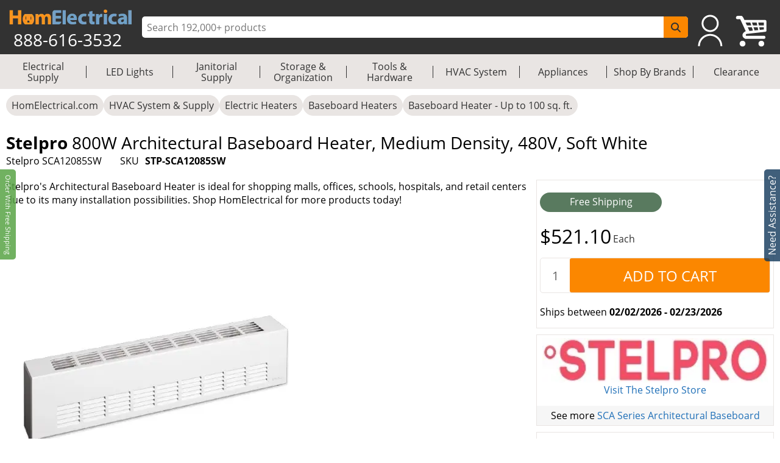

--- FILE ---
content_type: text/html; charset=utf-8
request_url: https://www.homelectrical.com/800w-architectural-baseboard-heater-medium-density-480v-soft-white.stp-sca12085sw.1.html
body_size: 14705
content:
<!DOCTYPE html><html lang="en"><head><meta charSet="utf-8"/><meta name="viewport" content="width=device-width"/><title>Stelpro 800W Architectural Baseboard Heater, Medium Density, 480V, Soft White (Stelpro SCA12085SW) | HomElectrical.com</title><meta name="description" content="Buy Stelpro SCA12085SW 800W Architectural Baseboard Heater, Medium Density, 480V, Soft White on HomElectrical.com. Take advantage of FREE SHIPPING."/><meta name="keywords" content="Stelpro, SCA12085SW, 800W Architectural Baseboard Heater, Medium Density, 480V, Soft White, Baseboard Heater - Up to 100 sq. ft."/><meta name="google-site-verification" content="u90asUzv7Ef2SqfU8sGRo0-UfIVe9wr8RrLbAuS03qw"/><meta name="robots" content="follow, index"/><link rel="canonical" href="https://www.homelectrical.com/800w-architectural-baseboard-heater-medium-density-480v-soft-white.stp-sca12085sw.1.html"/><link rel="preload" href="https://www.homelectrical.com/_next/image?url=https%3A%2F%2Fwww.homelectrical.com%2Fsites%2Fdefault%2Ffiles%2Fstyles%2Fimage_500x500%2Fpublic%2Fimages%2Fproduct%2Funsorted2%2FSTP-SCA12085SW.jpg%3Ftimestamp%3D1552579075&amp;w=500&amp;q=75" as="image"/><meta name="googlebot" content="follow, index"/><meta name="MobileOptimized" content="width"/><meta name="HandheldFriendly" content="true"/><meta property="og:site_name" content="HomElectrical Electrical Supply, Inc."/><meta property="og:url" content="https://www.homelectrical.com/800w-architectural-baseboard-heater-medium-density-480v-soft-white.stp-sca12085sw.1.html"/><meta property="og:title" content="Stelpro 800W Architectural Baseboard Heater, Medium Density, 480V, Soft White (Stelpro SCA12085SW) | HomElectrical.com"/><meta name="og:description" content="Buy Stelpro SCA12085SW 800W Architectural Baseboard Heater, Medium Density, 480V, Soft White on HomElectrical.com. Take advantage of FREE SHIPPING."/><meta property="og:type" content="product"/><meta property="og:image" content="https://www.homelectrical.com/sites/default/files/styles/image_500x500/public/images/product/unsorted2/STP-SCA12085SW.jpg?t=1552579075"/><meta property="og:price:amount" content="521.10" id="metaPrice"/><meta property="og:price:currency" content="USD"/><script type="application/ld+json">{"@context":"http://schema.org","@type":"Organization","legalName":"HomElectrical LLC","logo":"https://www.homelectrical.com/images/logo.png","url":"https://www.homelectrical.com","sameAs":["https://www.facebook.com/homelectrical","https://twitter.com/HomElectrical","https://www.pinterest.com/HomElectrical/","https://www.instagram.com/homelectrical/","https://www.youtube.com/channel/UCfqI1H9qLDkTo_JO6GBuDKg"]}</script><script type="application/ld+json">{"@context":"https://schema.org","@type":"WebSite","url":"https://www.homelectrical.com","potentialAction":{"@type":"SearchAction","target":{"@type":"EntryPoint","urlTemplate":"https://www.homelectrical.com/search.php?q={search_term_string}"},"query-input":"required name=search_term_string"}}</script><script type="application/ld+json">{"@context":"https://schema.org","@type":"BreadcrumbList","itemListElement":[{"@type":"ListItem","position":0,"name":"HomElectrical.com","item":"https://www.homelectrical.com"},{"@type":"ListItem","position":1,"name":"HVAC System & Supply","item":"https://www.homelectrical.com/hvac-system-heating-ventilation-cooling.78882.2.1.html"},{"@type":"ListItem","position":2,"name":"Electric Heaters","item":"https://www.homelectrical.com/tool-hardware/heater.3281.2.1.html"},{"@type":"ListItem","position":3,"name":"Baseboard Heaters","item":"https://www.homelectrical.com/tool-hardware/baseboard-heater.3291.2.1.html"},{"@type":"ListItem","position":4,"name":"Baseboard Heater - Up to 100 sq. ft.","item":"https://www.homelectrical.com/tool-hardware/heater/baseboard-heater/baseboard-heater-100-sq-ft.79922.2.1.html"},{"@type":"ListItem","position":5,"name":"Stelpro SCA12085SW Baseboard Heater - Up to 100 sq. ft.","item":"https://www.homelectrical.com/800w-architectural-baseboard-heater-medium-density-480v-soft-white.stp-sca12085sw.1.html"}]}</script><script type="application/ld+json">{"@context":"https://schema.org/","@type":"Product","name":"Stelpro 800W Architectural Baseboard Heater, Medium Density, 480V, Soft White","image":"https://www.homelectrical.com/sites/default/files/styles/image_500x500/public/images/product/unsorted2/STP-SCA12085SW.jpg?t=1552579075","description":"Stelpro 800W Architectural Baseboard Heater, Medium Density, 480V, Soft White features:  MADE TO ORDER | Cannot be Cancelled Epoxy-polyester powdercoat. 18-gauge steel cabinet and 16-gauge steel front panel. Front air intake and top air discharge. Thermal protection with automatic reset. Full-length wireway. Pencil-proof openings of less than 1/4-in prevent foreign objects from entering the unit. Single tubular, stainless steel element with boxed aluminum fins for improved heat dissipation; the element is securely fastened at it's center, floating in nylon sleeves at each end, eliminating expansion and contraction noises. Wall thermostat (not included) - the use of an electronic thermostat is strongly recommended. Built-in tamper proof thermostat accessible without removing front grille, installed in the left junction box only (optional) (sold separately)  Single Pole Double Pole  Low voltage relay kit installed in the left or right junction box (optional). Surface Mounted. Wall or floor mounted with or without pedestal kit (optional) (sold separately). Wiring compartments at both ends of unit. Blank sections (custom lengths) and accessories are available for a continuous look (optional) (sold seperately)  Clean Back Joiner Strip Inside Corner Outside Corner  Disconnect Switch  120V-250V  Right Side Left Side  277V-600V  Right Side Left Side   3 Year Warranty. CSA US. ","sku":"STP-SCA12085SW","mpn":"SCA12085SW","gtin":"626296361627","brand":{"@type":"Brand","name":"Stelpro"},"offers":{"@type":"Offer","url":"https://www.homelectrical.com/800w-architectural-baseboard-heater-medium-density-480v-soft-white.stp-sca12085sw.1.html","priceCurrency":"USD","price":"521.10","priceValidUntil":"2026-1-31","availability":"https://schema.org/InStock","eligibleQuantity":"Each","shippingDetails":{"@type":"OfferShippingDetails","deliveryTime":{"@type":"ShippingDeliveryTime","transitTime":{"@type":"QuantitativeValue","minValue":1,"maxValue":2,"unitCode":"mo"}}}}}</script><meta name="next-head-count" content="24"/><link rel="icon" href="https://www.homelectrical.com/favicon.ico"/><link rel="preload" href="https://www.homelectrical.com/fonts/OpenSans-Regular.ttf" as="font" crossorigin="anonymous"/><link rel="preload" href="https://www.homelectrical.com/fonts/OpenSans-Bold.ttf" as="font" crossorigin="anonymous"/><link rel="preload" href="https://www.homelectrical.com/fonts/OpenSans-SemiBold.ttf" as="font" crossorigin="anonymous"/><script defer="" nonce="NnB8PoK2nvubBGHOuH9JNBcfqixnO+LdOYzUm0osan0=">
            (function(w,d,s,l,i){w[l]=w[l]||[];w[l].push({'gtm.start':
            new Date().getTime(),event:'gtm.js'});var f=d.getElementsByTagName(s)[0],
            j=d.createElement(s),dl=l!='dataLayer'?'&l='+l:'';j.async=true;j.src=
            'https://www.googletagmanager.com/gtm.js?id='+i+dl;f.parentNode.insertBefore(j,f);
            })(window,document,'script','dataLayer', 'GTM-MC8MT2');
          </script><script defer="" nonce="NnB8PoK2nvubBGHOuH9JNBcfqixnO+LdOYzUm0osan0=">
            (function(){ var a=document.createElement("script"); a.type="text/javascript", a.async=!0, a.src="//container.pepperjam.com/3304561329.js"; var b=document.getElementsByTagName("head")[0]; if(b) b.appendChild(a,b); else { var b=document.getElementsByTagName("script")[0];b.parentNode.insertBefore(a,b) } })();
          </script><style> :root { --master_sprite: url('https://www.homelectrical.com/_next/image?url=https://www.homelectrical.com/images/master_sprite.png?bid=aaY6OXKhC3xDMydddxDFr&w=2048&q=75');}</style><link nonce="NnB8PoK2nvubBGHOuH9JNBcfqixnO+LdOYzUm0osan0=" rel="preload" href="https://www.homelectrical.com/_next/static/css/5069c5289d6f7055.css" as="style"/><link nonce="NnB8PoK2nvubBGHOuH9JNBcfqixnO+LdOYzUm0osan0=" rel="stylesheet" href="https://www.homelectrical.com/_next/static/css/5069c5289d6f7055.css" data-n-g=""/><link nonce="NnB8PoK2nvubBGHOuH9JNBcfqixnO+LdOYzUm0osan0=" rel="preload" href="https://www.homelectrical.com/_next/static/css/689ed3effa665318.css" as="style"/><link nonce="NnB8PoK2nvubBGHOuH9JNBcfqixnO+LdOYzUm0osan0=" rel="stylesheet" href="https://www.homelectrical.com/_next/static/css/689ed3effa665318.css" data-n-p=""/><link nonce="NnB8PoK2nvubBGHOuH9JNBcfqixnO+LdOYzUm0osan0=" rel="preload" href="https://www.homelectrical.com/_next/static/css/115733882361764e.css" as="style"/><link nonce="NnB8PoK2nvubBGHOuH9JNBcfqixnO+LdOYzUm0osan0=" rel="stylesheet" href="https://www.homelectrical.com/_next/static/css/115733882361764e.css" data-n-p=""/><link nonce="NnB8PoK2nvubBGHOuH9JNBcfqixnO+LdOYzUm0osan0=" rel="preload" href="https://www.homelectrical.com/_next/static/css/22f54519bb248fd4.css" as="style"/><link nonce="NnB8PoK2nvubBGHOuH9JNBcfqixnO+LdOYzUm0osan0=" rel="stylesheet" href="https://www.homelectrical.com/_next/static/css/22f54519bb248fd4.css" data-n-p=""/><link nonce="NnB8PoK2nvubBGHOuH9JNBcfqixnO+LdOYzUm0osan0=" rel="preload" href="https://www.homelectrical.com/_next/static/css/f0c8a86895ec3dfb.css" as="style"/><link nonce="NnB8PoK2nvubBGHOuH9JNBcfqixnO+LdOYzUm0osan0=" rel="stylesheet" href="https://www.homelectrical.com/_next/static/css/f0c8a86895ec3dfb.css" data-n-p=""/><link nonce="NnB8PoK2nvubBGHOuH9JNBcfqixnO+LdOYzUm0osan0=" rel="preload" href="https://www.homelectrical.com/_next/static/css/1feeb96adae7301f.css" as="style"/><link nonce="NnB8PoK2nvubBGHOuH9JNBcfqixnO+LdOYzUm0osan0=" rel="stylesheet" href="https://www.homelectrical.com/_next/static/css/1feeb96adae7301f.css" data-n-p=""/><link nonce="NnB8PoK2nvubBGHOuH9JNBcfqixnO+LdOYzUm0osan0=" rel="preload" href="https://www.homelectrical.com/_next/static/css/366539f0c1d40c00.css" as="style"/><link nonce="NnB8PoK2nvubBGHOuH9JNBcfqixnO+LdOYzUm0osan0=" rel="stylesheet" href="https://www.homelectrical.com/_next/static/css/366539f0c1d40c00.css" data-n-p=""/><link nonce="NnB8PoK2nvubBGHOuH9JNBcfqixnO+LdOYzUm0osan0=" rel="preload" href="https://www.homelectrical.com/_next/static/css/584cd78ad3f106f5.css" as="style"/><link nonce="NnB8PoK2nvubBGHOuH9JNBcfqixnO+LdOYzUm0osan0=" rel="stylesheet" href="https://www.homelectrical.com/_next/static/css/584cd78ad3f106f5.css" data-n-p=""/><link nonce="NnB8PoK2nvubBGHOuH9JNBcfqixnO+LdOYzUm0osan0=" rel="preload" href="https://www.homelectrical.com/_next/static/css/6e9bed11aaf08cf2.css" as="style"/><link nonce="NnB8PoK2nvubBGHOuH9JNBcfqixnO+LdOYzUm0osan0=" rel="stylesheet" href="https://www.homelectrical.com/_next/static/css/6e9bed11aaf08cf2.css" data-n-p=""/><noscript data-n-css="NnB8PoK2nvubBGHOuH9JNBcfqixnO+LdOYzUm0osan0="></noscript><script defer="" nonce="NnB8PoK2nvubBGHOuH9JNBcfqixnO+LdOYzUm0osan0=" nomodule="" src="https://www.homelectrical.com/_next/static/chunks/polyfills-42372ed130431b0a.js"></script><script defer="" src="https://static.klaviyo.com/onsite/js/klaviyo.js?company_id=VascMN" id="KLAVIYO-ONSITE-TRACKING" nonce="NnB8PoK2nvubBGHOuH9JNBcfqixnO+LdOYzUm0osan0=" data-nscript="beforeInteractive"></script><script src="https://www.homelectrical.com/_next/static/chunks/webpack-0f1e05a4c90cfe58.js" nonce="NnB8PoK2nvubBGHOuH9JNBcfqixnO+LdOYzUm0osan0=" defer=""></script><script src="https://www.homelectrical.com/_next/static/chunks/framework-840cff9d6bb95703.js" nonce="NnB8PoK2nvubBGHOuH9JNBcfqixnO+LdOYzUm0osan0=" defer=""></script><script src="https://www.homelectrical.com/_next/static/chunks/main-3ac06afe4145a27f.js" nonce="NnB8PoK2nvubBGHOuH9JNBcfqixnO+LdOYzUm0osan0=" defer=""></script><script src="https://www.homelectrical.com/_next/static/chunks/pages/_app-82232167dd1effcc.js" nonce="NnB8PoK2nvubBGHOuH9JNBcfqixnO+LdOYzUm0osan0=" defer=""></script><script src="https://www.homelectrical.com/_next/static/chunks/c16184b3-b3d5aea55c17f13d.js" nonce="NnB8PoK2nvubBGHOuH9JNBcfqixnO+LdOYzUm0osan0=" defer=""></script><script src="https://www.homelectrical.com/_next/static/chunks/2cca2479-9eede18326a53b52.js" nonce="NnB8PoK2nvubBGHOuH9JNBcfqixnO+LdOYzUm0osan0=" defer=""></script><script src="https://www.homelectrical.com/_next/static/chunks/4777-c0e8ffb6151baf3e.js" nonce="NnB8PoK2nvubBGHOuH9JNBcfqixnO+LdOYzUm0osan0=" defer=""></script><script src="https://www.homelectrical.com/_next/static/chunks/3318-e37eda4593d577d3.js" nonce="NnB8PoK2nvubBGHOuH9JNBcfqixnO+LdOYzUm0osan0=" defer=""></script><script src="https://www.homelectrical.com/_next/static/chunks/675-9138586e2249d95f.js" nonce="NnB8PoK2nvubBGHOuH9JNBcfqixnO+LdOYzUm0osan0=" defer=""></script><script src="https://www.homelectrical.com/_next/static/chunks/4853-34b88b4adbe66694.js" nonce="NnB8PoK2nvubBGHOuH9JNBcfqixnO+LdOYzUm0osan0=" defer=""></script><script src="https://www.homelectrical.com/_next/static/chunks/6852-5c01c1688e80f2c7.js" nonce="NnB8PoK2nvubBGHOuH9JNBcfqixnO+LdOYzUm0osan0=" defer=""></script><script src="https://www.homelectrical.com/_next/static/chunks/4000-d0b5f89fe9b9a36c.js" nonce="NnB8PoK2nvubBGHOuH9JNBcfqixnO+LdOYzUm0osan0=" defer=""></script><script src="https://www.homelectrical.com/_next/static/chunks/7797-fb2babcd5530025b.js" nonce="NnB8PoK2nvubBGHOuH9JNBcfqixnO+LdOYzUm0osan0=" defer=""></script><script src="https://www.homelectrical.com/_next/static/chunks/1356-609c3cd3f4e9c945.js" nonce="NnB8PoK2nvubBGHOuH9JNBcfqixnO+LdOYzUm0osan0=" defer=""></script><script src="https://www.homelectrical.com/_next/static/chunks/5911-d228967ef04aed54.js" nonce="NnB8PoK2nvubBGHOuH9JNBcfqixnO+LdOYzUm0osan0=" defer=""></script><script src="https://www.homelectrical.com/_next/static/chunks/5736-fea705d8a02a452b.js" nonce="NnB8PoK2nvubBGHOuH9JNBcfqixnO+LdOYzUm0osan0=" defer=""></script><script src="https://www.homelectrical.com/_next/static/chunks/3193-ed1adcaa4c30f73c.js" nonce="NnB8PoK2nvubBGHOuH9JNBcfqixnO+LdOYzUm0osan0=" defer=""></script><script src="https://www.homelectrical.com/_next/static/chunks/1409-1d43d00d7e5a181a.js" nonce="NnB8PoK2nvubBGHOuH9JNBcfqixnO+LdOYzUm0osan0=" defer=""></script><script src="https://www.homelectrical.com/_next/static/chunks/8409-950ddf9a4789067b.js" nonce="NnB8PoK2nvubBGHOuH9JNBcfqixnO+LdOYzUm0osan0=" defer=""></script><script src="https://www.homelectrical.com/_next/static/chunks/pages/%5B...slug%5D-8cc772bf81443501.js" nonce="NnB8PoK2nvubBGHOuH9JNBcfqixnO+LdOYzUm0osan0=" defer=""></script><script src="https://www.homelectrical.com/_next/static/aaY6OXKhC3xDMydddxDFr/_buildManifest.js" nonce="NnB8PoK2nvubBGHOuH9JNBcfqixnO+LdOYzUm0osan0=" defer=""></script><script src="https://www.homelectrical.com/_next/static/aaY6OXKhC3xDMydddxDFr/_ssgManifest.js" nonce="NnB8PoK2nvubBGHOuH9JNBcfqixnO+LdOYzUm0osan0=" defer=""></script><style id="__jsx-270de0ade1a5503c">body{margin:0}</style></head><body><noscript><iframe src="https://www.googletagmanager.com/ns.html?id=GTM-MC8MT2" height="0" width="0" style="display:none;visibility:hidden"></iframe></noscript><div id="__next"><div class="layout_bodyLay__ti8n_ "><div><div class="header_headerBody__ceQWP"><header style="box-shadow:none" class="jsx-270de0ade1a5503c header_header__aYfzs"><div style="width:100%" class="jsx-270de0ade1a5503c header_desktopView__cSq3m"><div class="jsx-270de0ade1a5503c header_mainheader__WPqbZ"><div class="jsx-270de0ade1a5503c header_mainHeaderList__XWGoT"><div class="jsx-270de0ade1a5503c header_heading__qhkFB"><nav class="jsx-270de0ade1a5503c header_navbar__XNHjn"><a class="header_navbarbrand__xgzSc" title="HomElectrical.com Lighting &amp; Electrical Supply Superstore" href="https://www.homelectrical.com"><div class="jsx-270de0ade1a5503c header_brandLogo__JbLuW"><img alt="HomElectrical.com Lighting &amp; Electrical Supply Superstore" src="https://www.homelectrical.com/_next/image?url=/images/logo.png&amp;w=250&amp;q=75" loading="eager" width="211" height="26" class="jsx-270de0ade1a5503c header_logo__vMcKE"/></div></a><div class="jsx-270de0ade1a5503c header_headingNumber__M1tPF">888-616-3532</div></nav></div><div class="jsx-270de0ade1a5503c header_search__LjEss"><form class="jsx-270de0ade1a5503c header_searchBox__3BJwY"><label class="jsx-270de0ade1a5503c"><span class="jsx-270de0ade1a5503c">Search Input</span><input type="text" id="searchinputdsk" autoComplete="off" placeholder="Search 192,000+ products" aria-label="ProductSearch" class="jsx-270de0ade1a5503c header_searchInput__V7mXW" value=""/></label><button type="submit" aria-label="SearchButton" id="searchbtndsk" class="jsx-270de0ade1a5503c header_searchBtn__AOcwf"><svg aria-hidden="true" focusable="false" data-prefix="fas" data-icon="magnifying-glass" class="svg-inline--fa fa-magnifying-glass " role="img" xmlns="http://www.w3.org/2000/svg" viewBox="0 0 512 512"><path fill="currentColor" d="M416 208c0 45.9-14.9 88.3-40 122.7L502.6 457.4c12.5 12.5 12.5 32.8 0 45.3s-32.8 12.5-45.3 0L330.7 376c-34.4 25.2-76.8 40-122.7 40C93.1 416 0 322.9 0 208S93.1 0 208 0S416 93.1 416 208zM208 352a144 144 0 1 0 0-288 144 144 0 1 0 0 288z"></path></svg></button></form></div><div style="margin-right:10px" class="jsx-270de0ade1a5503c header_navRight__nZpRC"><div id="desktopUserIcon" class="jsx-270de0ade1a5503c header_backAccIcon__9K7EM"><a title="Login To My Account" class="jsx-270de0ade1a5503c"></a></div><a class="header_backShopIcon__bD_QC" title="Shopping Cart" href="https://www.homelectrical.com/cart.html"></a></div></div></div><div class="jsx-270de0ade1a5503c header_staticMenu__OZCOC"><div class=""><nav class="header_staticMenuStyle___aKhz"><ul class="header_staticMenuMainList__SWW3S menuList"><li class="header_MainMenu__eZUDS menuchild"><a title="Electrical Supply" class="header_superCat__BktS7" href="https://www.homelectrical.com/electrical-supply.1.2.1.html">Electrical Supply</a><div class="header_menuBrder__v_b8g"></div></li><li class="header_MainMenu__eZUDS menuchild"><a title="LED Lights" class="header_superCat__BktS7" href="https://www.homelectrical.com/lighting.10.2.1.html">LED Lights</a><div class="header_menuBrder__v_b8g"></div></li><li class="header_MainMenu__eZUDS menuchild"><a title="Janitorial Supply" class="header_superCat__BktS7" href="https://www.homelectrical.com/janitorial-supply.373.2.1.html">Janitorial Supply</a><div class="header_menuBrder__v_b8g"></div></li><li class="header_MainMenu__eZUDS menuchild"><a title="Storage &amp; Organization" class="header_superCat__BktS7" href="https://www.homelectrical.com/storage-organization.375.2.1.html">Storage &amp; Organization</a><div class="header_menuBrder__v_b8g"></div></li><li class="header_MainMenu__eZUDS menuchild"><a title="Tools &amp; Hardware" class="header_superCat__BktS7" href="https://www.homelectrical.com/tool-hardware.376.2.1.html">Tools &amp; Hardware</a><div class="header_menuBrder__v_b8g"></div></li><li class="header_MainMenu__eZUDS menuchild"><a title="HVAC System" class="header_superCat__BktS7" href="https://www.homelectrical.com/hvac-system-heating-ventilation-cooling.78882.2.1.html">HVAC System</a><div class="header_menuBrder__v_b8g"></div></li><li class="header_MainMenu__eZUDS menuchild"><a title="Appliances" class="header_superCat__BktS7" href="https://www.homelectrical.com/appliances.147522.2.1.html">Appliances</a><div class="header_menuBrder__v_b8g"></div></li><li class="header_MainMenu__eZUDS menuchild"><a title="Shop By Brands" class="header_superCat__BktS7" href="https://www.homelectrical.com/shop-by-brands.html">Shop By Brands</a><div class="header_menuBrder__v_b8g"></div></li><li class="header_MainMenu__eZUDS"><a title="Clearance" class="header_superCat__BktS7" href="https://www.homelectrical.com/clearance.html">Clearance</a></li></ul></nav></div></div> </div><div class="jsx-270de0ade1a5503c header_mobileView__tPysx"><div class="jsx-270de0ade1a5503c header_mainheader__WPqbZ"><div class="jsx-270de0ade1a5503c header_row__dnfqa"><div class="jsx-270de0ade1a5503c header_mainHeaderList__XWGoT"><div class="jsx-270de0ade1a5503c header_firstSec__aPkdu"><div title="HomElectrical Menu" class="jsx-270de0ade1a5503c header_hamburger___hZgw"><div class="jsx-270de0ade1a5503c header_bar1__8G82e"></div><div class="jsx-270de0ade1a5503c header_bar2__UI_rN"></div><div class="jsx-270de0ade1a5503c header_bar3__TZFU_"></div></div><div class="jsx-270de0ade1a5503c header_phoneIc__G233v"><a title="1-888-616-3532" href="tel:8886163532"><span class="jsx-270de0ade1a5503c"></span></a></div></div><div class="jsx-270de0ade1a5503c header_heading__qhkFB header_headingChk__eDJgw"><a class="header_navbarbrand__xgzSc" title="HomElectrical.com Lighting &amp; Electrical Supply Superstore" href="https://www.homelectrical.com"><img alt="HomElectrical.com Lighting &amp; Electrical Supply Superstore" src="https://www.homelectrical.com/_next/image?url=/images/logo.png&amp;w=250&amp;q=75" loading="eager" width="211" height="26" class="jsx-270de0ade1a5503c header_logo__vMcKE"/></a></div><div class="jsx-270de0ade1a5503c header_navRight__nZpRC"><div id="mobileUserIcon" class="jsx-270de0ade1a5503c header_backAccIcon__9K7EM"><a title="Login To My Account" class="jsx-270de0ade1a5503c"></a></div><a class="header_backShopIcon__bD_QC" title="Shopping Cart" href="https://www.homelectrical.com/cart.html"></a></div></div></div><div class="header_search__LjEss"><form class="header_searchBox__3BJwY"><label><span>Search Input</span><input type="text" id="searchinputmbl" class="header_searchInput__V7mXW" autoComplete="off" placeholder="Search 192,000+ products" aria-label="ProductSearch" value=""/></label><button class="header_searchBtn__AOcwf" type="submit" aria-label="SearchButton" id="searchbtnmbl"><svg aria-hidden="true" focusable="false" data-prefix="fas" data-icon="magnifying-glass" class="svg-inline--fa fa-magnifying-glass " role="img" xmlns="http://www.w3.org/2000/svg" viewBox="0 0 512 512"><path fill="currentColor" d="M416 208c0 45.9-14.9 88.3-40 122.7L502.6 457.4c12.5 12.5 12.5 32.8 0 45.3s-32.8 12.5-45.3 0L330.7 376c-34.4 25.2-76.8 40-122.7 40C93.1 416 0 322.9 0 208S93.1 0 208 0S416 93.1 416 208zM208 352a144 144 0 1 0 0-288 144 144 0 1 0 0 288z"></path></svg></button></form></div><div class="jsx-270de0ade1a5503c header_cachClose__a8xKa"><div class="header_staticMenu__OZCOC"><div><div class=""><nav class="header_staticMenuStyle___aKhz"><ul class="header_staticMenuMainList__SWW3S menuList"><li class="header_MainMenu__eZUDS menuchild"><a title="Electrical Supply" class="header_superCat__BktS7" href="https://www.homelectrical.com/electrical-supply.1.2.1.html">Electrical Supply</a><div class="header_menuBrder__v_b8g"></div></li><li class="header_MainMenu__eZUDS menuchild"><a title="LED Lights" class="header_superCat__BktS7" href="https://www.homelectrical.com/lighting.10.2.1.html">LED Lights</a><div class="header_menuBrder__v_b8g"></div></li><li class="header_MainMenu__eZUDS menuchild"><a title="Janitorial Supply" class="header_superCat__BktS7" href="https://www.homelectrical.com/janitorial-supply.373.2.1.html">Janitorial Supply</a><div class="header_menuBrder__v_b8g"></div></li><li class="header_MainMenu__eZUDS menuchild"><a title="Storage &amp; Organization" class="header_superCat__BktS7" href="https://www.homelectrical.com/storage-organization.375.2.1.html">Storage &amp; Organization</a><div class="header_menuBrder__v_b8g"></div></li><li class="header_MainMenu__eZUDS menuchild"><a title="Tools &amp; Hardware" class="header_superCat__BktS7" href="https://www.homelectrical.com/tool-hardware.376.2.1.html">Tools &amp; Hardware</a><div class="header_menuBrder__v_b8g"></div></li><li class="header_MainMenu__eZUDS menuchild"><a title="HVAC System" class="header_superCat__BktS7" href="https://www.homelectrical.com/hvac-system-heating-ventilation-cooling.78882.2.1.html">HVAC System</a><div class="header_menuBrder__v_b8g"></div></li><li class="header_MainMenu__eZUDS menuchild"><a title="Appliances" class="header_superCat__BktS7" href="https://www.homelectrical.com/appliances.147522.2.1.html">Appliances</a><div class="header_menuBrder__v_b8g"></div></li><li class="header_MainMenu__eZUDS menuchild"><a title="Shop By Brands" class="header_superCat__BktS7" href="https://www.homelectrical.com/shop-by-brands.html">Shop By Brands</a><div class="header_menuBrder__v_b8g"></div></li><li class="header_MainMenu__eZUDS"><a title="Clearance" class="header_superCat__BktS7" href="https://www.homelectrical.com/clearance.html">Clearance</a></li></ul></nav></div></div></div></div></div></div></header></div></div><div class="layout_body__8yf_R" style="width:100%"><div class="layout_bodyWrap__9tnt3"><div class="layout_bodyContainer__LeRvx "><div class="layout_layWpPt__sp4k2"><div class="layout_wrapProduct__kJZBV"><div class="layout_wrap__fjqie  "><nav class="slug_breadcrumbwrapper__8cQ3K slug_breadcrumbMob__0pEu5" role="navigation" aria-label="breadcrumbs"><ul class="slug_breadcrumb__92Iqz"><li class="slug_breadcrumbitem__YufS3"><a title="HomElectrical.com" href="https://www.homelectrical.com">HomElectrical.com</a></li><li class="slug_breadcrumbitem__YufS3"><a title="HVAC System &amp; Supply" href="https://www.homelectrical.com/hvac-system-heating-ventilation-cooling.78882.2.1.html">HVAC System &amp; Supply</a></li><li class="slug_breadcrumbitem__YufS3"><a title="Electric Heaters" href="https://www.homelectrical.com/tool-hardware/heater.3281.2.1.html">Electric Heaters</a></li><li class="slug_breadcrumbitem__YufS3"><a title="Baseboard Heaters" href="https://www.homelectrical.com/tool-hardware/baseboard-heater.3291.2.1.html">Baseboard Heaters</a></li><li class="slug_breadcrumbitem__YufS3"><a title="Baseboard Heater - Up to 100 sq. ft." href="https://www.homelectrical.com/tool-hardware/heater/baseboard-heater/baseboard-heater-100-sq-ft.79922.2.1.html">Baseboard Heater - Up to 100 sq. ft.</a></li></ul></nav><div class="Product_ptSec__XlJjg" id="styHead"><div class="Product_ptSecC1__VcH9X"><div class="Product_ptTit__G6nrx"><h1 class="Product_prodDtTit__Qhtpq Product_margin__L4j5Q" style="font-size:1.75em"><strong>Stelpro<!-- --> </strong>800W Architectural Baseboard Heater, Medium Density, 480V, Soft White</h1><div class="Product_sbPbTit__e4kTL"><div class="Product_tisku__1BkHm"><span>Stelpro SCA12085SW</span><div class="Product_sku__d7tGx"><span class="Product_sku1__bXrqq">SKU </span><span class="Product_sku2__tVLou">STP-SCA12085SW</span></div></div></div></div></div></div><div class="Product_prodLayout__XLAxP"><div class="Product_pRD__sBElU"><div class="Product_sec23__rf88O"><div class="Product_sec2__YSn0M"><div class="Product_sc2C1__BBk3d"><div class="Product_pSdesc__5y8hx Product_m1450__FUTPR">Stelpro&#x27;s Architectural Baseboard Heater is ideal for shopping malls, offices, schools, hospitals, and retail centers due to its many installation possibilities. Shop HomElectrical for more products today!</div><div class="Product_sc2Im__p2t41"><div class="Product_pLeft__nV29A"><div class="Product_leftCol__2awdw"><div class="Product_pMim__4wNAl" style="position:relative"><div><picture><img class="Product_prdImg__o9TCV" alt="Stelpro 800W Architectural Baseboard Heater, Medium Density, 480V, Soft White" title="Stelpro 800W Architectural Baseboard Heater, Medium Density, 480V, Soft White" src="https://www.homelectrical.com/_next/image?url=https%3A%2F%2Fwww.homelectrical.com%2Fsites%2Fdefault%2Ffiles%2Fstyles%2Fimage_500x500%2Fpublic%2Fimages%2Fproduct%2Funsorted2%2FSTP-SCA12085SW.jpg%3Ftimestamp%3D1552579075&amp;w=500&amp;q=75" fetchpriority="high" loading="eager" sizes="100vw" style="width:100%;aspect-ratio:16/16"/></picture></div></div><p>Image may not depict product actual color, inclusions or accessories</p></div></div><div class="Product_sec2C1__96fil Product_d1450__N4CFV"><div class="Product_pSdesc__5y8hx">Stelpro&#x27;s Architectural Baseboard Heater is ideal for shopping malls, offices, schools, hospitals, and retail centers due to its many installation possibilities. Shop HomElectrical for more products today!</div><div class="Product_m1450__FUTPR"><div class="Product_sec2fe__KwPz7"><div class="scrollDiv"><div style="position:relative;width:100%;height:100%" class="ScrollbarsCustom"><div class="ScrollbarsCustom-Wrapper" style="position:absolute;top:0;left:0;bottom:0;right:0;overflow:hidden"><div class="ScrollbarsCustom-Scroller" style="position:absolute;top:0;left:0;bottom:0;right:0;-webkit-overflow-scrolling:touch;overflow-y:hidden;overflow-x:hidden"><div class="ScrollbarsCustom-Content" style="box-sizing:border-box;padding:0.05px;min-height:100%;min-width:100%"><div class="Product_Sec2im__Kbs_L"><div class="Product_pSim__LKfJk" style="position:relative"><img class="Product_crtImg__N6QwS" alt="CSA US" title="CSA US" src="https://www.homelectrical.com/_next/image?url=https://www.homelectrical.com/sites/default/files/styles/thumbnail/public/CSA.jpg?t=1552681089&amp;w=1920&amp;q=75"/></div></div></div></div></div><div style="position:absolute;overflow:hidden;border-radius:4px;background:rgba(0,0,0,.1);user-select:none;width:10px;height:calc(100% - 20px);top:10px;right:0;display:none" class="ScrollbarsCustom-Track ScrollbarsCustom-TrackY"><div style="cursor:pointer;border-radius:4px;background:rgba(0,0,0,.4);width:100%;height:0" class="ScrollbarsCustom-Thumb ScrollbarsCustom-ThumbY"></div></div><div style="position:absolute;overflow:hidden;border-radius:4px;background:rgba(0,0,0,.1);user-select:none;height:10px;width:calc(100% - 20px);bottom:0;left:10px;display:none" class="ScrollbarsCustom-Track ScrollbarsCustom-TrackX"><div style="cursor:pointer;border-radius:4px;background:rgba(0,0,0,.4);height:100%;width:0" class="ScrollbarsCustom-Thumb ScrollbarsCustom-ThumbX"></div></div></div></div></div></div><div></div><div class="Product_sec3Des__hwTg_"><div><p>Stelpro <strong>800W Architectural Baseboard Heater, Medium Density, 480V, Soft White</strong> features: </p> <ul><li><span style="color: rgb(255, 0, 0);"><strong>MADE TO ORDER | Cannot be Cancelled</strong></span></li> <li>Epoxy-polyester powdercoat.</li> <li>18-gauge steel cabinet and 16-gauge steel front panel.</li> <li>Front air intake and top air discharge.</li> <li>Thermal protection with automatic reset.</li> <li>Full-length wireway.</li> <li>Pencil-proof openings of less than 1/4-in prevent foreign objects from entering the unit.</li> <li>Single tubular, stainless steel element with boxed aluminum fins for improved heat dissipation; the element is securely fastened at it's center, floating in nylon sleeves at each end, eliminating expansion and contraction noises.</li> <li><a href="https://www.homelectrical.com/single-pole-line-voltage-thermostat-white.stp-swt1f.1.html">Wall thermostat</a> (not included) - the use of an electronic thermostat is strongly recommended.</li> <li>Built-in tamper proof thermostat accessible without removing front grille, installed in the left junction box only (optional) (sold separately) <ul> <li><a href="https://www.homelectrical.com/tamper-proof-thermostat-single-pole-stelpro-sca-series.stp-scat12.1.html">Single Pole</a></li> <li><a href="https://www.homelectrical.com/tamper-proof-thermostat-double-pole-stelpro-sca-series.stp-scat22.1.html">Double Pole</a></li> </ul></li> <li><a href="https://www.homelectrical.com/15-amp-relay-sca-baseboard-heaters-factory-installed-120-347v.stp-scare153.1.html">Low voltage relay kit</a> installed in the left or right junction box (optional).</li> <li>Surface Mounted.</li> <li>Wall or floor mounted with or without <a href="https://www.homelectrical.com/3-x-225-pedestal-kit-soft-white-kit-2.stp-pk2sw.1.html">pedestal kit</a> (optional) (sold separately).</li> <li>Wiring compartments at both ends of unit.</li> <li>Blank sections (custom lengths) and accessories are available for a continuous look (optional) (sold seperately) <ul> <li><a href="https://www.homelectrical.com/back-sca-architectural-baseboard-heater-white.stp-scacbw.1.html">Clean Back</a></li> <li><a href="https://www.homelectrical.com/2-joiner-strip-sca-architectural-baseboard-heater-soft-white.stp-scajssw.1.html">Joiner Strip</a></li> <li><a href="https://www.homelectrical.com/inside-corner-sca-architectural-baseboard-heater-soft-white.stp-scaic90sw.1.html">Inside Corner</a></li> <li><a href="https://www.homelectrical.com/outside-corner-sca-architectural-baseboard-heater-soft-white.stp-scaoc90sw.1.html">Outside Corner</a></li> </ul></li> <li>Disconnect Switch <ul> <li>120V-250V <ul> <li><a href="https://www.homelectrical.com/disconnect-switch-sca-architectural-baseboard-heater-120-250v-right.stp-scadis250d.1.html">Right Side</a></li> <li><a href="https://www.homelectrical.com/disconnect-switch-sca-architectural-baseboard-heater-120-250v-left.stp-scadis250g.1.html">Left Side</a></li> </ul></li> <li>277V-600V <ul> <li><a href="https://www.homelectrical.com/disconnect-switch-sca-architectural-baseboard-heater-277-600v-right.stp-scadis600d.1.html">Right Side</a></li> <li><a href="https://www.homelectrical.com/disconnect-switch-sca-architectural-baseboard-heater-277-600v-left.stp-scadis600g.1.html">Left Side</a></li> </ul></li> </ul></li> <li>3 Year Warranty.</li> <li>CSA US.</li> </ul></div></div><div class="Product_d1450__N4CFV"><div class="Product_sec2fe__KwPz7"><div class="scrollDiv"><div style="position:relative;width:100%;height:100%" class="ScrollbarsCustom"><div class="ScrollbarsCustom-Wrapper" style="position:absolute;top:0;left:0;bottom:0;right:0;overflow:hidden"><div class="ScrollbarsCustom-Scroller" style="position:absolute;top:0;left:0;bottom:0;right:0;-webkit-overflow-scrolling:touch;overflow-y:hidden;overflow-x:hidden"><div class="ScrollbarsCustom-Content" style="box-sizing:border-box;padding:0.05px;min-height:100%;min-width:100%"><div class="Product_Sec2im__Kbs_L"><div class="Product_pSim__LKfJk" style="position:relative"><img class="Product_crtImg__N6QwS" alt="CSA US" title="CSA US" src="https://www.homelectrical.com/_next/image?url=https://www.homelectrical.com/sites/default/files/styles/thumbnail/public/CSA.jpg?t=1552681089&amp;w=1920&amp;q=75"/></div></div></div></div></div><div style="position:absolute;overflow:hidden;border-radius:4px;background:rgba(0,0,0,.1);user-select:none;width:10px;height:calc(100% - 20px);top:10px;right:0;display:none" class="ScrollbarsCustom-Track ScrollbarsCustom-TrackY"><div style="cursor:pointer;border-radius:4px;background:rgba(0,0,0,.4);width:100%;height:0" class="ScrollbarsCustom-Thumb ScrollbarsCustom-ThumbY"></div></div><div style="position:absolute;overflow:hidden;border-radius:4px;background:rgba(0,0,0,.1);user-select:none;height:10px;width:calc(100% - 20px);bottom:0;left:10px;display:none" class="ScrollbarsCustom-Track ScrollbarsCustom-TrackX"><div style="cursor:pointer;border-radius:4px;background:rgba(0,0,0,.4);height:100%;width:0" class="ScrollbarsCustom-Thumb ScrollbarsCustom-ThumbX"></div></div></div></div></div></div><div class="Product_d1450__N4CFV"></div></div></div><div style="width:calc(100% - 10px)" class="Product_sec2C1__96fil Product_m1450__FUTPR"><div class="Product_sec3__kSfKr"><div class="Product_sec3cat__6hXw9"><p class="Product_b__rIPtM">Similar Baseboard Heater - Up to 100 sq. ft. Products</p><div class="scrollDiv"><div style="position:relative;width:100%;height:100%" class="ScrollbarsCustom"><div class="ScrollbarsCustom-Wrapper" style="position:absolute;top:0;left:0;bottom:0;right:0;overflow:hidden"><div class="ScrollbarsCustom-Scroller" style="position:absolute;top:0;left:0;bottom:0;right:0;-webkit-overflow-scrolling:touch;overflow-y:hidden;overflow-x:hidden"><div class="ScrollbarsCustom-Content" style="box-sizing:border-box;padding:0.05px;min-height:100%;min-width:100%"><div class="Product_sec3lr__7nZCV"><div class="Product_sec3In__n9MAg" style="position:relative"><div><div class="Product_prodDetail__Op9Jv"><div class="Product_alias__Tmxk_"><a title="Cadet 750W Electric Baseboard Heater, 3-Feet, 120V, White" href="https://www.homelectrical.com/electric-baseboard-3-feet-120-v-750w-white.cdt-05532.1.html"><span class="Product_freeSpan__pKlvY"></span><div class="Product_imageWrapper__SYWgc"><picture><img class="Product_catImg__yzqLy" alt="Cadet 750W Electric Baseboard Heater, 3-Feet, 120V, White" title="Cadet 750W Electric Baseboard Heater, 3-Feet, 120V, White" src="https://www.homelectrical.com/_next/image?url=https%3A%2F%2Fwww.homelectrical.com%2Fsites%2Fdefault%2Ffiles%2Fstyles%2Fimage_500x500%2Fpublic%2Fimages%2Fproduct%2Funsorted2%2FCDT-EB_9.jpg%3Ft%3D1452294100&amp;w=250&amp;q=75" fetchpriority="auto" loading="lazy" sizes="100vw" style="width:100%;aspect-ratio:16/16"/></picture></div></a><a title="Cadet 750W Electric Baseboard Heater, 3-Feet, 120V, White" href="https://www.homelectrical.com/electric-baseboard-3-feet-120-v-750w-white.cdt-05532.1.html"><div class="Product_product_title__J0muI"><span>Cadet</span> <!-- -->750W Electric Baseboard Heater, 3-Feet, 120V, White</div></a></div><div class="Product_prodField__Z5aNj"><div class="Product_p_price__pDEOd">$53.06<span class="product_uom">Each</span></div><div class="Product_p_sku__EaRFC">3F750-1W</div></div></div></div></div><div class="Product_sec3In__n9MAg" style="position:relative"><div><div class="Product_prodDetail__Op9Jv"><div class="Product_alias__Tmxk_"><a title="Cadet 47&quot; 750W SoftHeat Hydronic Baseboard Heater, 240/208V, Dual Junction, White" href="https://www.homelectrical.com/47-750w-softheat-hydronic-baseboard-heater-240208v-dual-junction-white.cdt-13458.1.html"><span class="Product_freeSpan__pKlvY"></span><div class="Product_imageWrapper__SYWgc"><picture><img class="Product_catImg__yzqLy" alt="Cadet 47&quot; 750W SoftHeat Hydronic Baseboard Heater, 240/208V, Dual Junction, White" title="Cadet 47&quot; 750W SoftHeat Hydronic Baseboard Heater, 240/208V, Dual Junction, White" src="https://www.homelectrical.com/_next/image?url=https%3A%2F%2Fwww.homelectrical.com%2Fsites%2Fdefault%2Ffiles%2Fstyles%2Fimage_500x500%2Fpublic%2Fimages%2Fproduct%2Funsorted2%2FCDT-13113_1.jpg%3Ft%3D1533761936&amp;w=250&amp;q=75" fetchpriority="auto" loading="lazy" sizes="100vw" style="width:100%;aspect-ratio:16/16"/></picture></div></a><a title="Cadet 47&quot; 750W SoftHeat Hydronic Baseboard Heater, 240/208V, Dual Junction, White" href="https://www.homelectrical.com/47-750w-softheat-hydronic-baseboard-heater-240208v-dual-junction-white.cdt-13458.1.html"><div class="Product_product_title__J0muI"><span>Cadet</span> <!-- -->47&quot; 750W SoftHeat Hydronic Baseboard Heater, 240/208V,...</div></a></div><div class="Product_prodField__Z5aNj"><div class="Product_p_price__pDEOd">$251.99<span class="product_uom">Each</span></div><div class="Product_p_sku__EaRFC">EBHN750W</div></div></div></div></div><div class="Product_sec3In__n9MAg" style="position:relative"><div><div class="Product_prodDetail__Op9Jv"><div class="Product_alias__Tmxk_"><a title="King Electric 3-ft 750W Electric Baseboard Heater, 120V, White" href="https://www.homelectrical.com/baseboard-heater-100-sq-ft/king-electric-kng-3k1207bw.1.html"><span class="Product_freeSpan__pKlvY"></span><div class="Product_imageWrapper__SYWgc"><picture><img class="Product_catImg__yzqLy" alt="3-ft 750W Electric Baseboard Heater, 120V, White" title="3-ft 750W Electric Baseboard Heater, 120V, White" src="https://www.homelectrical.com/_next/image?url=https%3A%2F%2Fwww.homelectrical.com%2Fsites%2Fdefault%2Ffiles%2Fstyles%2Fimage_500x500%2Fpublic%2Fimages%2Fproduct%2Funsorted2%2FKNG-3K1207BW.jpg%3Ft%3D1617306299&amp;w=250&amp;q=75" fetchpriority="auto" loading="lazy" sizes="100vw" style="width:100%;aspect-ratio:16/16"/></picture></div></a><a title="King Electric 3-ft 750W Electric Baseboard Heater, 120V, White" href="https://www.homelectrical.com/baseboard-heater-100-sq-ft/king-electric-kng-3k1207bw.1.html"><div class="Product_product_title__J0muI"><span>King Electric</span> <!-- -->3-ft 750W Electric Baseboard Heater, 120V, Whi...</div></a></div><div class="Product_prodField__Z5aNj"><div class="Product_p_price__pDEOd">$107.54<span class="product_uom">Each</span></div><div class="Product_p_sku__EaRFC">3K1207BW</div></div></div></div></div><div class="Product_sec3In__n9MAg" style="position:relative"><div><div class="Product_prodDetail__Op9Jv"><div class="Product_alias__Tmxk_"><a title="King Electric 4-ft 750W/1000W Electric Baseboard Heater, 208V/240V, 4.2 Amp, White" href="https://www.homelectrical.com/baseboard-heater-100-sq-ft/king-electric-kng-4k2410bw.1.html"><span class="Product_freeSpan__pKlvY"></span><div class="Product_imageWrapper__SYWgc"><picture><img class="Product_catImg__yzqLy" alt="4-ft 750W/1000W Electric Baseboard Heater, 208V/240V, 4.2 Amp, White" title="4-ft 750W/1000W Electric Baseboard Heater, 208V/240V, 4.2 Amp, White" src="https://www.homelectrical.com/_next/image?url=https%3A%2F%2Fwww.homelectrical.com%2Fsites%2Fdefault%2Ffiles%2Fstyles%2Fimage_500x500%2Fpublic%2Fimages%2Fproduct%2Funsorted2%2FKNG-4K2410BW.jpg%3Ft%3D1632421759&amp;w=250&amp;q=75" fetchpriority="auto" loading="lazy" sizes="100vw" style="width:100%;aspect-ratio:16/16"/></picture></div></a><a title="King Electric 4-ft 750W/1000W Electric Baseboard Heater, 208V/240V, 4.2 Amp, White" href="https://www.homelectrical.com/baseboard-heater-100-sq-ft/king-electric-kng-4k2410bw.1.html"><div class="Product_product_title__J0muI"><span>King Electric</span> <!-- -->4-ft 750W/1000W Electric Baseboard Heater, 208...</div></a></div><div class="Product_prodField__Z5aNj"><div class="Product_p_price__pDEOd">$118.25<span class="product_uom">Each</span></div><div class="Product_p_sku__EaRFC">4K2410BW</div></div></div></div></div><div class="Product_sec3In__n9MAg" style="position:relative"><div><div class="Product_prodDetail__Op9Jv"><div class="Product_alias__Tmxk_"><a title="King Electric 750W Baseboard Heater, Low Density, 240 V, 36 Inch, Bright White" href="https://www.homelectrical.com/baseboard-heater-100-sq-ft/king-electric-kng-3k2407bw.1.html"><span class="Product_freeSpan__pKlvY"></span><div class="Product_imageWrapper__SYWgc"><picture><img class="Product_catImg__yzqLy" alt="King Electric 750W Baseboard Heater, Low Density, 240 V, 36 Inch, Bright White" title="King Electric 750W Baseboard Heater, Low Density, 240 V, 36 Inch, Bright White" src="https://www.homelectrical.com/_next/image?url=https%3A%2F%2Fwww.homelectrical.com%2Fsites%2Fdefault%2Ffiles%2Fstyles%2Fimage_500x500%2Fpublic%2Fimages%2Fproduct%2Funsorted2%2FKNG-2K2405BW.jpg%3Ft%3D1632421759&amp;w=250&amp;q=75" fetchpriority="auto" loading="lazy" sizes="100vw" style="width:100%;aspect-ratio:16/16"/></picture></div></a><a title="King Electric 750W Baseboard Heater, Low Density, 240 V, 36 Inch, Bright White" href="https://www.homelectrical.com/baseboard-heater-100-sq-ft/king-electric-kng-3k2407bw.1.html"><div class="Product_product_title__J0muI"><span>King Electric</span> <!-- -->750W Baseboard Heater, Low Density, 240 V, 36 ...</div></a></div><div class="Product_prodField__Z5aNj"><div class="Product_p_price__pDEOd">$105.43<span class="product_uom">Each</span></div><div class="Product_p_sku__EaRFC">3K2407BW</div></div></div></div></div></div></div></div></div><div style="position:absolute;overflow:hidden;border-radius:4px;background:rgba(0,0,0,.1);user-select:none;width:10px;height:calc(100% - 20px);top:10px;right:0;display:none" class="ScrollbarsCustom-Track ScrollbarsCustom-TrackY"><div style="cursor:pointer;border-radius:4px;background:rgba(0,0,0,.4);width:100%;height:0" class="ScrollbarsCustom-Thumb ScrollbarsCustom-ThumbY"></div></div><div style="position:absolute;overflow:hidden;border-radius:4px;background:rgba(0,0,0,.1);user-select:none;height:10px;width:calc(100% - 20px);bottom:0;left:10px;display:none" class="ScrollbarsCustom-Track ScrollbarsCustom-TrackX"><div style="cursor:pointer;border-radius:4px;background:rgba(0,0,0,.4);height:100%;width:0" class="ScrollbarsCustom-Thumb ScrollbarsCustom-ThumbX"></div></div></div></div></div></div><p class="Product_b__rIPtM" style="margin:0px">Stelpro SCA12085SW<!-- --> Description</p><div class="Product_m1450__FUTPR"><div class="Product_sec2fe__KwPz7"><div class="scrollDiv"><div style="position:relative;width:100%;height:100%" class="ScrollbarsCustom"><div class="ScrollbarsCustom-Wrapper" style="position:absolute;top:0;left:0;bottom:0;right:0;overflow:hidden"><div class="ScrollbarsCustom-Scroller" style="position:absolute;top:0;left:0;bottom:0;right:0;-webkit-overflow-scrolling:touch;overflow-y:hidden;overflow-x:hidden"><div class="ScrollbarsCustom-Content" style="box-sizing:border-box;padding:0.05px;min-height:100%;min-width:100%"><div class="Product_Sec2im__Kbs_L"><div class="Product_pSim__LKfJk" style="position:relative"><img class="Product_crtImg__N6QwS" alt="CSA US" title="CSA US" src="https://www.homelectrical.com/_next/image?url=https://www.homelectrical.com/sites/default/files/styles/thumbnail/public/CSA.jpg?t=1552681089&amp;w=1920&amp;q=75"/></div></div></div></div></div><div style="position:absolute;overflow:hidden;border-radius:4px;background:rgba(0,0,0,.1);user-select:none;width:10px;height:calc(100% - 20px);top:10px;right:0;display:none" class="ScrollbarsCustom-Track ScrollbarsCustom-TrackY"><div style="cursor:pointer;border-radius:4px;background:rgba(0,0,0,.4);width:100%;height:0" class="ScrollbarsCustom-Thumb ScrollbarsCustom-ThumbY"></div></div><div style="position:absolute;overflow:hidden;border-radius:4px;background:rgba(0,0,0,.1);user-select:none;height:10px;width:calc(100% - 20px);bottom:0;left:10px;display:none" class="ScrollbarsCustom-Track ScrollbarsCustom-TrackX"><div style="cursor:pointer;border-radius:4px;background:rgba(0,0,0,.4);height:100%;width:0" class="ScrollbarsCustom-Thumb ScrollbarsCustom-ThumbX"></div></div></div></div></div></div><div></div><div class="Product_sec3Des__hwTg_"><div><p>Stelpro <strong>800W Architectural Baseboard Heater, Medium Density, 480V, Soft White</strong> features: </p> <ul><li><span style="color: rgb(255, 0, 0);"><strong>MADE TO ORDER | Cannot be Cancelled</strong></span></li> <li>Epoxy-polyester powdercoat.</li> <li>18-gauge steel cabinet and 16-gauge steel front panel.</li> <li>Front air intake and top air discharge.</li> <li>Thermal protection with automatic reset.</li> <li>Full-length wireway.</li> <li>Pencil-proof openings of less than 1/4-in prevent foreign objects from entering the unit.</li> <li>Single tubular, stainless steel element with boxed aluminum fins for improved heat dissipation; the element is securely fastened at it's center, floating in nylon sleeves at each end, eliminating expansion and contraction noises.</li> <li><a href="https://www.homelectrical.com/single-pole-line-voltage-thermostat-white.stp-swt1f.1.html">Wall thermostat</a> (not included) - the use of an electronic thermostat is strongly recommended.</li> <li>Built-in tamper proof thermostat accessible without removing front grille, installed in the left junction box only (optional) (sold separately) <ul> <li><a href="https://www.homelectrical.com/tamper-proof-thermostat-single-pole-stelpro-sca-series.stp-scat12.1.html">Single Pole</a></li> <li><a href="https://www.homelectrical.com/tamper-proof-thermostat-double-pole-stelpro-sca-series.stp-scat22.1.html">Double Pole</a></li> </ul></li> <li><a href="https://www.homelectrical.com/15-amp-relay-sca-baseboard-heaters-factory-installed-120-347v.stp-scare153.1.html">Low voltage relay kit</a> installed in the left or right junction box (optional).</li> <li>Surface Mounted.</li> <li>Wall or floor mounted with or without <a href="https://www.homelectrical.com/3-x-225-pedestal-kit-soft-white-kit-2.stp-pk2sw.1.html">pedestal kit</a> (optional) (sold separately).</li> <li>Wiring compartments at both ends of unit.</li> <li>Blank sections (custom lengths) and accessories are available for a continuous look (optional) (sold seperately) <ul> <li><a href="https://www.homelectrical.com/back-sca-architectural-baseboard-heater-white.stp-scacbw.1.html">Clean Back</a></li> <li><a href="https://www.homelectrical.com/2-joiner-strip-sca-architectural-baseboard-heater-soft-white.stp-scajssw.1.html">Joiner Strip</a></li> <li><a href="https://www.homelectrical.com/inside-corner-sca-architectural-baseboard-heater-soft-white.stp-scaic90sw.1.html">Inside Corner</a></li> <li><a href="https://www.homelectrical.com/outside-corner-sca-architectural-baseboard-heater-soft-white.stp-scaoc90sw.1.html">Outside Corner</a></li> </ul></li> <li>Disconnect Switch <ul> <li>120V-250V <ul> <li><a href="https://www.homelectrical.com/disconnect-switch-sca-architectural-baseboard-heater-120-250v-right.stp-scadis250d.1.html">Right Side</a></li> <li><a href="https://www.homelectrical.com/disconnect-switch-sca-architectural-baseboard-heater-120-250v-left.stp-scadis250g.1.html">Left Side</a></li> </ul></li> <li>277V-600V <ul> <li><a href="https://www.homelectrical.com/disconnect-switch-sca-architectural-baseboard-heater-277-600v-right.stp-scadis600d.1.html">Right Side</a></li> <li><a href="https://www.homelectrical.com/disconnect-switch-sca-architectural-baseboard-heater-277-600v-left.stp-scadis600g.1.html">Left Side</a></li> </ul></li> </ul></li> <li>3 Year Warranty.</li> <li>CSA US.</li> </ul></div></div><div class="Product_d1450__N4CFV"><div class="Product_sec2fe__KwPz7"><div class="scrollDiv"><div style="position:relative;width:100%;height:100%" class="ScrollbarsCustom"><div class="ScrollbarsCustom-Wrapper" style="position:absolute;top:0;left:0;bottom:0;right:0;overflow:hidden"><div class="ScrollbarsCustom-Scroller" style="position:absolute;top:0;left:0;bottom:0;right:0;-webkit-overflow-scrolling:touch;overflow-y:hidden;overflow-x:hidden"><div class="ScrollbarsCustom-Content" style="box-sizing:border-box;padding:0.05px;min-height:100%;min-width:100%"><div class="Product_Sec2im__Kbs_L"><div class="Product_pSim__LKfJk" style="position:relative"><img class="Product_crtImg__N6QwS" alt="CSA US" title="CSA US" src="https://www.homelectrical.com/_next/image?url=https://www.homelectrical.com/sites/default/files/styles/thumbnail/public/CSA.jpg?t=1552681089&amp;w=1920&amp;q=75"/></div></div></div></div></div><div style="position:absolute;overflow:hidden;border-radius:4px;background:rgba(0,0,0,.1);user-select:none;width:10px;height:calc(100% - 20px);top:10px;right:0;display:none" class="ScrollbarsCustom-Track ScrollbarsCustom-TrackY"><div style="cursor:pointer;border-radius:4px;background:rgba(0,0,0,.4);width:100%;height:0" class="ScrollbarsCustom-Thumb ScrollbarsCustom-ThumbY"></div></div><div style="position:absolute;overflow:hidden;border-radius:4px;background:rgba(0,0,0,.1);user-select:none;height:10px;width:calc(100% - 20px);bottom:0;left:10px;display:none" class="ScrollbarsCustom-Track ScrollbarsCustom-TrackX"><div style="cursor:pointer;border-radius:4px;background:rgba(0,0,0,.4);height:100%;width:0" class="ScrollbarsCustom-Thumb ScrollbarsCustom-ThumbX"></div></div></div></div></div></div><div class="Product_d1450__N4CFV"></div></div><div class="Product_sec3__kSfKr"><div class="Product_d1450__N4CFV"><div class="Product_sec3cat__6hXw9"><p class="Product_b__rIPtM">Similar Baseboard Heater - Up to 100 sq. ft. Products</p><div class="scrollDiv"><div style="position:relative;width:100%;height:100%" class="ScrollbarsCustom"><div class="ScrollbarsCustom-Wrapper" style="position:absolute;top:0;left:0;bottom:0;right:0;overflow:hidden"><div class="ScrollbarsCustom-Scroller" style="position:absolute;top:0;left:0;bottom:0;right:0;-webkit-overflow-scrolling:touch;overflow-y:hidden;overflow-x:hidden"><div class="ScrollbarsCustom-Content" style="box-sizing:border-box;padding:0.05px;min-height:100%;min-width:100%"><div class="Product_sec3lr__7nZCV"><div class="Product_sec3In__n9MAg" style="position:relative"><div><div class="Product_prodDetail__Op9Jv"><div class="Product_alias__Tmxk_"><a title="Cadet 750W Electric Baseboard Heater, 3-Feet, 120V, White" href="https://www.homelectrical.com/electric-baseboard-3-feet-120-v-750w-white.cdt-05532.1.html"><span class="Product_freeSpan__pKlvY"></span><div class="Product_imageWrapper__SYWgc"><picture><img class="Product_catImg__yzqLy" alt="Cadet 750W Electric Baseboard Heater, 3-Feet, 120V, White" title="Cadet 750W Electric Baseboard Heater, 3-Feet, 120V, White" src="https://www.homelectrical.com/_next/image?url=https%3A%2F%2Fwww.homelectrical.com%2Fsites%2Fdefault%2Ffiles%2Fstyles%2Fimage_500x500%2Fpublic%2Fimages%2Fproduct%2Funsorted2%2FCDT-EB_9.jpg%3Ft%3D1452294100&amp;w=250&amp;q=75" fetchpriority="auto" loading="lazy" sizes="100vw" style="width:100%;aspect-ratio:16/16"/></picture></div></a><a title="Cadet 750W Electric Baseboard Heater, 3-Feet, 120V, White" href="https://www.homelectrical.com/electric-baseboard-3-feet-120-v-750w-white.cdt-05532.1.html"><div class="Product_product_title__J0muI"><span>Cadet</span> <!-- -->750W Electric Baseboard Heater, 3-Feet, 120V, White</div></a></div><div class="Product_prodField__Z5aNj"><div class="Product_p_price__pDEOd">$53.06<span class="product_uom">Each</span></div><div class="Product_p_sku__EaRFC">3F750-1W</div></div></div></div></div><div class="Product_sec3In__n9MAg" style="position:relative"><div><div class="Product_prodDetail__Op9Jv"><div class="Product_alias__Tmxk_"><a title="Cadet 47&quot; 750W SoftHeat Hydronic Baseboard Heater, 240/208V, Dual Junction, White" href="https://www.homelectrical.com/47-750w-softheat-hydronic-baseboard-heater-240208v-dual-junction-white.cdt-13458.1.html"><span class="Product_freeSpan__pKlvY"></span><div class="Product_imageWrapper__SYWgc"><picture><img class="Product_catImg__yzqLy" alt="Cadet 47&quot; 750W SoftHeat Hydronic Baseboard Heater, 240/208V, Dual Junction, White" title="Cadet 47&quot; 750W SoftHeat Hydronic Baseboard Heater, 240/208V, Dual Junction, White" src="https://www.homelectrical.com/_next/image?url=https%3A%2F%2Fwww.homelectrical.com%2Fsites%2Fdefault%2Ffiles%2Fstyles%2Fimage_500x500%2Fpublic%2Fimages%2Fproduct%2Funsorted2%2FCDT-13113_1.jpg%3Ft%3D1533761936&amp;w=250&amp;q=75" fetchpriority="auto" loading="lazy" sizes="100vw" style="width:100%;aspect-ratio:16/16"/></picture></div></a><a title="Cadet 47&quot; 750W SoftHeat Hydronic Baseboard Heater, 240/208V, Dual Junction, White" href="https://www.homelectrical.com/47-750w-softheat-hydronic-baseboard-heater-240208v-dual-junction-white.cdt-13458.1.html"><div class="Product_product_title__J0muI"><span>Cadet</span> <!-- -->47&quot; 750W SoftHeat Hydronic Baseboard Heater, 240/208V,...</div></a></div><div class="Product_prodField__Z5aNj"><div class="Product_p_price__pDEOd">$251.99<span class="product_uom">Each</span></div><div class="Product_p_sku__EaRFC">EBHN750W</div></div></div></div></div><div class="Product_sec3In__n9MAg" style="position:relative"><div><div class="Product_prodDetail__Op9Jv"><div class="Product_alias__Tmxk_"><a title="King Electric 3-ft 750W Electric Baseboard Heater, 120V, White" href="https://www.homelectrical.com/baseboard-heater-100-sq-ft/king-electric-kng-3k1207bw.1.html"><span class="Product_freeSpan__pKlvY"></span><div class="Product_imageWrapper__SYWgc"><picture><img class="Product_catImg__yzqLy" alt="3-ft 750W Electric Baseboard Heater, 120V, White" title="3-ft 750W Electric Baseboard Heater, 120V, White" src="https://www.homelectrical.com/_next/image?url=https%3A%2F%2Fwww.homelectrical.com%2Fsites%2Fdefault%2Ffiles%2Fstyles%2Fimage_500x500%2Fpublic%2Fimages%2Fproduct%2Funsorted2%2FKNG-3K1207BW.jpg%3Ft%3D1617306299&amp;w=250&amp;q=75" fetchpriority="auto" loading="lazy" sizes="100vw" style="width:100%;aspect-ratio:16/16"/></picture></div></a><a title="King Electric 3-ft 750W Electric Baseboard Heater, 120V, White" href="https://www.homelectrical.com/baseboard-heater-100-sq-ft/king-electric-kng-3k1207bw.1.html"><div class="Product_product_title__J0muI"><span>King Electric</span> <!-- -->3-ft 750W Electric Baseboard Heater, 120V, Whi...</div></a></div><div class="Product_prodField__Z5aNj"><div class="Product_p_price__pDEOd">$107.54<span class="product_uom">Each</span></div><div class="Product_p_sku__EaRFC">3K1207BW</div></div></div></div></div><div class="Product_sec3In__n9MAg" style="position:relative"><div><div class="Product_prodDetail__Op9Jv"><div class="Product_alias__Tmxk_"><a title="King Electric 4-ft 750W/1000W Electric Baseboard Heater, 208V/240V, 4.2 Amp, White" href="https://www.homelectrical.com/baseboard-heater-100-sq-ft/king-electric-kng-4k2410bw.1.html"><span class="Product_freeSpan__pKlvY"></span><div class="Product_imageWrapper__SYWgc"><picture><img class="Product_catImg__yzqLy" alt="4-ft 750W/1000W Electric Baseboard Heater, 208V/240V, 4.2 Amp, White" title="4-ft 750W/1000W Electric Baseboard Heater, 208V/240V, 4.2 Amp, White" src="https://www.homelectrical.com/_next/image?url=https%3A%2F%2Fwww.homelectrical.com%2Fsites%2Fdefault%2Ffiles%2Fstyles%2Fimage_500x500%2Fpublic%2Fimages%2Fproduct%2Funsorted2%2FKNG-4K2410BW.jpg%3Ft%3D1632421759&amp;w=250&amp;q=75" fetchpriority="auto" loading="lazy" sizes="100vw" style="width:100%;aspect-ratio:16/16"/></picture></div></a><a title="King Electric 4-ft 750W/1000W Electric Baseboard Heater, 208V/240V, 4.2 Amp, White" href="https://www.homelectrical.com/baseboard-heater-100-sq-ft/king-electric-kng-4k2410bw.1.html"><div class="Product_product_title__J0muI"><span>King Electric</span> <!-- -->4-ft 750W/1000W Electric Baseboard Heater, 208...</div></a></div><div class="Product_prodField__Z5aNj"><div class="Product_p_price__pDEOd">$118.25<span class="product_uom">Each</span></div><div class="Product_p_sku__EaRFC">4K2410BW</div></div></div></div></div><div class="Product_sec3In__n9MAg" style="position:relative"><div><div class="Product_prodDetail__Op9Jv"><div class="Product_alias__Tmxk_"><a title="King Electric 750W Baseboard Heater, Low Density, 240 V, 36 Inch, Bright White" href="https://www.homelectrical.com/baseboard-heater-100-sq-ft/king-electric-kng-3k2407bw.1.html"><span class="Product_freeSpan__pKlvY"></span><div class="Product_imageWrapper__SYWgc"><picture><img class="Product_catImg__yzqLy" alt="King Electric 750W Baseboard Heater, Low Density, 240 V, 36 Inch, Bright White" title="King Electric 750W Baseboard Heater, Low Density, 240 V, 36 Inch, Bright White" src="https://www.homelectrical.com/_next/image?url=https%3A%2F%2Fwww.homelectrical.com%2Fsites%2Fdefault%2Ffiles%2Fstyles%2Fimage_500x500%2Fpublic%2Fimages%2Fproduct%2Funsorted2%2FKNG-2K2405BW.jpg%3Ft%3D1632421759&amp;w=250&amp;q=75" fetchpriority="auto" loading="lazy" sizes="100vw" style="width:100%;aspect-ratio:16/16"/></picture></div></a><a title="King Electric 750W Baseboard Heater, Low Density, 240 V, 36 Inch, Bright White" href="https://www.homelectrical.com/baseboard-heater-100-sq-ft/king-electric-kng-3k2407bw.1.html"><div class="Product_product_title__J0muI"><span>King Electric</span> <!-- -->750W Baseboard Heater, Low Density, 240 V, 36 ...</div></a></div><div class="Product_prodField__Z5aNj"><div class="Product_p_price__pDEOd">$105.43<span class="product_uom">Each</span></div><div class="Product_p_sku__EaRFC">3K2407BW</div></div></div></div></div></div></div></div></div><div style="position:absolute;overflow:hidden;border-radius:4px;background:rgba(0,0,0,.1);user-select:none;width:10px;height:calc(100% - 20px);top:10px;right:0;display:none" class="ScrollbarsCustom-Track ScrollbarsCustom-TrackY"><div style="cursor:pointer;border-radius:4px;background:rgba(0,0,0,.4);width:100%;height:0" class="ScrollbarsCustom-Thumb ScrollbarsCustom-ThumbY"></div></div><div style="position:absolute;overflow:hidden;border-radius:4px;background:rgba(0,0,0,.1);user-select:none;height:10px;width:calc(100% - 20px);bottom:0;left:10px;display:none" class="ScrollbarsCustom-Track ScrollbarsCustom-TrackX"><div style="cursor:pointer;border-radius:4px;background:rgba(0,0,0,.4);height:100%;width:0" class="ScrollbarsCustom-Thumb ScrollbarsCustom-ThumbX"></div></div></div></div></div></div></div></div><div class="Product_sec4main__Zgtg9"><div class="Product_sec4__4vl46"><div class="Product_sec4r__tBIEL"><div class="Product_sec4fr__B0rY0"><div title="Free Shipping" class="Product_ship__IFZRm">Free Shipping </div></div><div class="Product_sec4r1__oollQ"> <div class="Product_buy__KRikZ" style="display:flex;align-items:flex-end"><span class="Product_pPr__EcFZw Product_prColor__T5EQ_">$521.10</span><span class="product_uom Product_pSpan__4YZHA">Each</span></div><div></div><div class="itemQuan"><div class="Product_aTCfield__n6zjS"><div><input type="text" inputMode="numeric" class="Product_formText__VW59I" aria-label="quantity" value="1"/></div><input class="Product_aTC__Nl7nK klaviyo_form_trigger" type="submit" aria-label="AddToCart" aria-describedby="add-to-cart-btn-3" value="ADD TO CART"/><span id="add-to-cart-btn-3" style="display:none">This button will add the item to cart</span></div></div><div class="Product_pLb__d11aJ"><p class="Product_cLtInfo__v8_DM">Ships between <strong>02/02/2026 - 02/23/2026</strong></p></div></div></div><div class="Product_sec4r2___XiJC"><div class="Product_brandLgCon__coaz_"><a title="Visit The Stelpro Store" class="Product_secSp__v0Z0J" href="https://www.homelectrical.com/stelpro.3391.4.html"><div class="Product_secSpim__ItwYf" style="position:relative"><picture><img class="Product_prdImg__o9TCV" alt="Stelpro" title="Stelpro" src="https://www.homelectrical.com/_next/image?url=https%3A%2F%2Fwww.homelectrical.com%2Fsites%2Fdefault%2Ffiles%2Fimages%2Fcompany%2FSTPlogo.jpg&amp;w=370&amp;q=75" fetchpriority="auto" loading="lazy" sizes="100vw" style="width:100%;aspect-ratio:16/16"/></picture></div></a><a title="Visit The Stelpro Store" class="Product_secSp__v0Z0J" href="https://www.homelectrical.com/stelpro.3391.4.html"><div>Visit The <!-- -->Stelpro<!-- --> Store</div></a></div><div class="Product_secBrandCat__WQiXp">See more <a title="SCA Series Architectural Baseboard" href="https://www.homelectrical.com/stelpro/stelpro-baseboard-heater/sca-series-architectural-baseboard.14122.4.html">SCA Series Architectural Baseboard</a></div></div><div class="Product_sec4r3__CHBf3"><p class="Product_b__rIPtM">Product Specifications</p><div><table id="ComparisonTable" class="Product_cotable__4ySfS"><tbody class="Product_pdScTb__fTXM4"><tr class="Product_comRow__C_92Z"><td class="Product_comAtt__cDl3h">Part Number</td><td class="Product_pdVl__d_hZJ">SCA12085SW</td></tr><tr class="Product_comRow__C_92Z"><td class="Product_comAtt__cDl3h">Certificate</td><td class="Product_pdVl__d_hZJ">CSA US</td></tr><tr class="Product_comRow__C_92Z"><td class="Product_comAtt__cDl3h">Color / Finish</td><td class="Product_pdVl__d_hZJ">Soft White</td></tr><tr class="Product_comRow__C_92Z"><td class="Product_comAtt__cDl3h">Heating Technology</td><td class="Product_pdVl__d_hZJ">Convection</td></tr><tr class="Product_comRow__C_92Z"><td class="Product_comAtt__cDl3h">Material</td><td class="Product_pdVl__d_hZJ">Steel</td></tr><tr class="Product_comRow__C_92Z"><td class="Product_comAtt__cDl3h">Maximum Voltage</td><td class="Product_pdVl__d_hZJ">480V</td></tr><tr class="Product_comRow__C_92Z"><td class="Product_comAtt__cDl3h">Room Size</td><td class="Product_pdVl__d_hZJ">100 Sq Ft</td></tr><tr class="Product_comRow__C_92Z"><td class="Product_comAtt__cDl3h">Warranty</td><td class="Product_pdVl__d_hZJ">3 Yr</td></tr><tr class="Product_comRow__C_92Z"><td class="Product_comAtt__cDl3h">Wattage</td><td class="Product_pdVl__d_hZJ">800W</td></tr><tr class="Product_comRow__C_92Z"><td class="Product_comAtt__cDl3h">Product Dimensions</td><td class="Product_pdVl__d_hZJ">47.25-in X 3-in X 4-in</td></tr><tr class="Product_comRow__C_92Z"><td class="Product_comAtt__cDl3h">Weight</td><td class="Product_pdVl__d_hZJ">17.00-lb</td></tr><tr class="Product_comRow__C_92Z"><td class="Product_comAtt__cDl3h">UPC</td><td class="Product_pdVl__d_hZJ">626296361627</td></tr></tbody></table><div class="Product_topSellCat__Rl4vg"><a title="Shop Top 100 HVAC System &amp; Supply Products" href="https://www.homelectrical.com/best-hvac-system-supply.78882.popular.html"><p class="Product_topSupCat__VOnLN">Shop Top 100 <!-- -->HVAC System &amp; Supply<!-- --> Products.</p></a><p class="Product_topCat__32vA_"><span class="Product_viewOt__CglPu">View other </span><a title="Baseboard Heater - Up to 100 sq. ft. Best Sellers" href="https://www.homelectrical.com/best-baseboard-heater---up-to-100-sq.-ft..79922.popular.html">Baseboard Heater - Up to 100 sq. ft.<!-- --> Best Sellers.</a></p></div></div></div><div class="Product_sec4r4__wQgP_"><p class="Product_b__rIPtM">Manufacturer Description</p><div class="Product_manuFac__RWB5_"><p>ARCH. CABINET SOFT WHITE 800W 480V</p></div></div><div class="Product_sec4r5__q4Y8L"><p class="Product_b__rIPtM">Resources &amp; Download</p><div class="Product_sheet__Yj_rk"><div class="Product_sheet1__e5Mj5" style="position:relative"><a target="__blank" title="STP-SCA12085SWSpec_0.pdf" href="https://www.homelectrical.com/sites/default/files/STP-SCA12085SWSpec_0.pdf"><div class="Product_files__cCZe1"><img class="Product_comImg__AzAB1" alt="Specification Sheet" title="Specification Sheet" src="https://www.homelectrical.com/_next/image?url=/images/pdf_icon.png&amp;w=150&amp;q=75" loading="lazy"/></div><label>Specification Sheet</label></a></div><div class="Product_sheet1__e5Mj5" style="position:relative"><a target="__blank" title="STP-SCA12085SWManual_0.pdf" href="https://www.homelectrical.com/sites/default/files/STP-SCA12085SWManual_0.pdf"><div class="Product_files__cCZe1"><img class="Product_comImg__AzAB1" alt="User Manual" title="User Manual" src="https://www.homelectrical.com/_next/image?url=/images/pdf_icon.png&amp;w=150&amp;q=75" loading="lazy"/></div><label>User Manual</label></a></div></div><p>A PDF viewer is required to view this product&#x27;s information. <a href="https://get.adobe.com/reader/" target="_blank">Download Adobe Acrobat Viewer</a></p></div><div class="Product_prop65style__awmgV"><div class="Product_pSim__LKfJk" style="position:relative"><svg aria-labelledby="svg-inline--fa-title-Bn8yRnVvW66S" data-prefix="fas" data-icon="triangle-exclamation" class="svg-inline--fa fa-triangle-exclamation " role="img" xmlns="http://www.w3.org/2000/svg" viewBox="0 0 512 512"><title id="svg-inline--fa-title-Bn8yRnVvW66S">Prop65</title><path fill="currentColor" d="M256 32c14.2 0 27.3 7.5 34.5 19.8l216 368c7.3 12.4 7.3 27.7 .2 40.1S486.3 480 472 480L40 480c-14.3 0-27.6-7.7-34.7-20.1s-7-27.8 .2-40.1l216-368C228.7 39.5 241.8 32 256 32zm0 128c-13.3 0-24 10.7-24 24l0 112c0 13.3 10.7 24 24 24s24-10.7 24-24l0-112c0-13.3-10.7-24-24-24zm32 224a32 32 0 1 0 -64 0 32 32 0 1 0 64 0z"></path></svg></div><div>Important <span class="Product_linkHover__WUS2J"><a href="https://www.homelectrical.com/what-should-i-expect-new-2018-california-proposition-65-warning-requirements.6.html">PROP 65 Information</a><span class="Product_tooltiptext__8TSKT"><strong>Warning:</strong> This product can expose you to chemicals, which are known to the State of California to cause cancer, birth defects, or other reproductive harm. For more information, go to <a href="https://www.p65warnings.ca.gov/" target="_blank">www.p65warnings.ca.gov</a>.</span></span> to CA residents.</div></div></div></div></div></div></div> <div class="Product_pRM__ajjL9"><div class="Product_sec23__rf88O"><div class="Product_pSdesc__5y8hx">Stelpro&#x27;s Architectural Baseboard Heater is ideal for shopping malls, offices, schools, hospitals, and retail centers due to its many installation possibilities. Shop HomElectrical for more products today!</div><div class="Product_pLeft__nV29A" style="position:relative"><div class="Product_pSrow__KPUKl Product_pSrowBox__uWrTv"><div class="Product_pSim__LKfJk"><picture><img class="Product_pdSmImg__c0M5t" alt="Stelpro 800W Architectural Baseboard Heater, Medium Density, 480V, Soft White" title="Stelpro 800W Architectural Baseboard Heater, Medium Density, 480V, Soft White" src="https://www.homelectrical.com/_next/image?url=https%3A%2F%2Fwww.homelectrical.com%2Fsites%2Fdefault%2Ffiles%2Fstyles%2Fimage_500x500%2Fpublic%2Fimages%2Fproduct%2Funsorted2%2FSTP-SCA12085SW.jpg%3Ftimestamp%3D1552579075&amp;w=500&amp;q=75" fetchpriority="high" loading="eager" sizes="100vw" style="width:100%;aspect-ratio:16/16"/></picture></div></div></div><div class="Product_secC2__rtucc"><div class="Product_sec2__YSn0M"><div class="Product_sec4r__tBIEL"><div class="Product_sec4main__Zgtg9"></div><div class="Product_sec4fr__B0rY0"><div class="Product_ship__IFZRm">Free Shipping </div></div><div class="Product_sec4r1__oollQ"> <div class="Product_buy__KRikZ" style="display:flex;align-items:flex-end"><span class="Product_pPr__EcFZw Product_prColor__T5EQ_">$521.10</span><span class="product_uom Product_pSpan__4YZHA">Each</span></div><div></div><div class="itemQuan"><div class="Product_aTCfield__n6zjS"><div><input type="text" inputMode="numeric" class="Product_formText__VW59I" aria-label="quantity" value="1"/></div><input class="Product_aTC__Nl7nK klaviyo_form_trigger" type="submit" aria-label="AddToCart" aria-describedby="add-to-cart-btn-3" value="ADD TO CART"/><span id="add-to-cart-btn-3" style="display:none">This button will add the item to cart</span></div></div><div class="Product_pLb__d11aJ"><p class="Product_cLtInfo__v8_DM">Ships between <strong>02/02/2026 - 02/23/2026</strong></p></div></div></div><div class="Product_sec2C1__96fil"></div></div></div></div><div class="Product_sec3__kSfKr"><div class="Product_sec3cat__6hXw9"><p class="Product_b__rIPtM">Similar Baseboard Heater - Up to 100 sq. ft. Products</p><div class="scrollDiv"><div style="position:relative;width:100%;height:100%" class="ScrollbarsCustom"><div class="ScrollbarsCustom-Wrapper" style="position:absolute;top:0;left:0;bottom:0;right:0;overflow:hidden"><div class="ScrollbarsCustom-Scroller" style="position:absolute;top:0;left:0;bottom:0;right:0;-webkit-overflow-scrolling:touch;overflow-y:hidden;overflow-x:hidden"><div class="ScrollbarsCustom-Content" style="box-sizing:border-box;padding:0.05px;min-height:100%;min-width:100%"><div class="Product_sec3lr__7nZCV"><div class="Product_sec3In__n9MAg" style="position:relative"><div><div class="Product_prodDetail__Op9Jv"><div class="Product_alias__Tmxk_"><a title="Cadet 750W Electric Baseboard Heater, 3-Feet, 120V, White" href="https://www.homelectrical.com/electric-baseboard-3-feet-120-v-750w-white.cdt-05532.1.html"><span class="Product_freeSpan__pKlvY"></span><div class="Product_imageWrapper__SYWgc"><picture><img class="Product_catImg__yzqLy" alt="Cadet 750W Electric Baseboard Heater, 3-Feet, 120V, White" title="Cadet 750W Electric Baseboard Heater, 3-Feet, 120V, White" src="https://www.homelectrical.com/_next/image?url=https%3A%2F%2Fwww.homelectrical.com%2Fsites%2Fdefault%2Ffiles%2Fstyles%2Fimage_500x500%2Fpublic%2Fimages%2Fproduct%2Funsorted2%2FCDT-EB_9.jpg%3Ft%3D1452294100&amp;w=250&amp;q=75" fetchpriority="auto" loading="lazy" sizes="100vw" style="width:100%;aspect-ratio:16/16"/></picture></div></a><a title="Cadet 750W Electric Baseboard Heater, 3-Feet, 120V, White" href="https://www.homelectrical.com/electric-baseboard-3-feet-120-v-750w-white.cdt-05532.1.html"><div class="Product_product_title__J0muI"><span>Cadet</span> <!-- -->750W Electric Baseboard Heater, 3-Feet, 120V, White</div></a></div><div class="Product_prodField__Z5aNj"><div class="Product_p_price__pDEOd">$53.06<span class="product_uom">Each</span></div><div class="Product_p_sku__EaRFC">3F750-1W</div></div></div></div></div><div class="Product_sec3In__n9MAg" style="position:relative"><div><div class="Product_prodDetail__Op9Jv"><div class="Product_alias__Tmxk_"><a title="Cadet 47&quot; 750W SoftHeat Hydronic Baseboard Heater, 240/208V, Dual Junction, White" href="https://www.homelectrical.com/47-750w-softheat-hydronic-baseboard-heater-240208v-dual-junction-white.cdt-13458.1.html"><span class="Product_freeSpan__pKlvY"></span><div class="Product_imageWrapper__SYWgc"><picture><img class="Product_catImg__yzqLy" alt="Cadet 47&quot; 750W SoftHeat Hydronic Baseboard Heater, 240/208V, Dual Junction, White" title="Cadet 47&quot; 750W SoftHeat Hydronic Baseboard Heater, 240/208V, Dual Junction, White" src="https://www.homelectrical.com/_next/image?url=https%3A%2F%2Fwww.homelectrical.com%2Fsites%2Fdefault%2Ffiles%2Fstyles%2Fimage_500x500%2Fpublic%2Fimages%2Fproduct%2Funsorted2%2FCDT-13113_1.jpg%3Ft%3D1533761936&amp;w=250&amp;q=75" fetchpriority="auto" loading="lazy" sizes="100vw" style="width:100%;aspect-ratio:16/16"/></picture></div></a><a title="Cadet 47&quot; 750W SoftHeat Hydronic Baseboard Heater, 240/208V, Dual Junction, White" href="https://www.homelectrical.com/47-750w-softheat-hydronic-baseboard-heater-240208v-dual-junction-white.cdt-13458.1.html"><div class="Product_product_title__J0muI"><span>Cadet</span> <!-- -->47&quot; 750W SoftHeat Hydronic Baseboard Heater, 240/208V,...</div></a></div><div class="Product_prodField__Z5aNj"><div class="Product_p_price__pDEOd">$251.99<span class="product_uom">Each</span></div><div class="Product_p_sku__EaRFC">EBHN750W</div></div></div></div></div><div class="Product_sec3In__n9MAg" style="position:relative"><div><div class="Product_prodDetail__Op9Jv"><div class="Product_alias__Tmxk_"><a title="King Electric 3-ft 750W Electric Baseboard Heater, 120V, White" href="https://www.homelectrical.com/baseboard-heater-100-sq-ft/king-electric-kng-3k1207bw.1.html"><span class="Product_freeSpan__pKlvY"></span><div class="Product_imageWrapper__SYWgc"><picture><img class="Product_catImg__yzqLy" alt="3-ft 750W Electric Baseboard Heater, 120V, White" title="3-ft 750W Electric Baseboard Heater, 120V, White" src="https://www.homelectrical.com/_next/image?url=https%3A%2F%2Fwww.homelectrical.com%2Fsites%2Fdefault%2Ffiles%2Fstyles%2Fimage_500x500%2Fpublic%2Fimages%2Fproduct%2Funsorted2%2FKNG-3K1207BW.jpg%3Ft%3D1617306299&amp;w=250&amp;q=75" fetchpriority="auto" loading="lazy" sizes="100vw" style="width:100%;aspect-ratio:16/16"/></picture></div></a><a title="King Electric 3-ft 750W Electric Baseboard Heater, 120V, White" href="https://www.homelectrical.com/baseboard-heater-100-sq-ft/king-electric-kng-3k1207bw.1.html"><div class="Product_product_title__J0muI"><span>King Electric</span> <!-- -->3-ft 750W Electric Baseboard Heater, 120V, Whi...</div></a></div><div class="Product_prodField__Z5aNj"><div class="Product_p_price__pDEOd">$107.54<span class="product_uom">Each</span></div><div class="Product_p_sku__EaRFC">3K1207BW</div></div></div></div></div><div class="Product_sec3In__n9MAg" style="position:relative"><div><div class="Product_prodDetail__Op9Jv"><div class="Product_alias__Tmxk_"><a title="King Electric 4-ft 750W/1000W Electric Baseboard Heater, 208V/240V, 4.2 Amp, White" href="https://www.homelectrical.com/baseboard-heater-100-sq-ft/king-electric-kng-4k2410bw.1.html"><span class="Product_freeSpan__pKlvY"></span><div class="Product_imageWrapper__SYWgc"><picture><img class="Product_catImg__yzqLy" alt="4-ft 750W/1000W Electric Baseboard Heater, 208V/240V, 4.2 Amp, White" title="4-ft 750W/1000W Electric Baseboard Heater, 208V/240V, 4.2 Amp, White" src="https://www.homelectrical.com/_next/image?url=https%3A%2F%2Fwww.homelectrical.com%2Fsites%2Fdefault%2Ffiles%2Fstyles%2Fimage_500x500%2Fpublic%2Fimages%2Fproduct%2Funsorted2%2FKNG-4K2410BW.jpg%3Ft%3D1632421759&amp;w=250&amp;q=75" fetchpriority="auto" loading="lazy" sizes="100vw" style="width:100%;aspect-ratio:16/16"/></picture></div></a><a title="King Electric 4-ft 750W/1000W Electric Baseboard Heater, 208V/240V, 4.2 Amp, White" href="https://www.homelectrical.com/baseboard-heater-100-sq-ft/king-electric-kng-4k2410bw.1.html"><div class="Product_product_title__J0muI"><span>King Electric</span> <!-- -->4-ft 750W/1000W Electric Baseboard Heater, 208...</div></a></div><div class="Product_prodField__Z5aNj"><div class="Product_p_price__pDEOd">$118.25<span class="product_uom">Each</span></div><div class="Product_p_sku__EaRFC">4K2410BW</div></div></div></div></div><div class="Product_sec3In__n9MAg" style="position:relative"><div><div class="Product_prodDetail__Op9Jv"><div class="Product_alias__Tmxk_"><a title="King Electric 750W Baseboard Heater, Low Density, 240 V, 36 Inch, Bright White" href="https://www.homelectrical.com/baseboard-heater-100-sq-ft/king-electric-kng-3k2407bw.1.html"><span class="Product_freeSpan__pKlvY"></span><div class="Product_imageWrapper__SYWgc"><picture><img class="Product_catImg__yzqLy" alt="King Electric 750W Baseboard Heater, Low Density, 240 V, 36 Inch, Bright White" title="King Electric 750W Baseboard Heater, Low Density, 240 V, 36 Inch, Bright White" src="https://www.homelectrical.com/_next/image?url=https%3A%2F%2Fwww.homelectrical.com%2Fsites%2Fdefault%2Ffiles%2Fstyles%2Fimage_500x500%2Fpublic%2Fimages%2Fproduct%2Funsorted2%2FKNG-2K2405BW.jpg%3Ft%3D1632421759&amp;w=250&amp;q=75" fetchpriority="auto" loading="lazy" sizes="100vw" style="width:100%;aspect-ratio:16/16"/></picture></div></a><a title="King Electric 750W Baseboard Heater, Low Density, 240 V, 36 Inch, Bright White" href="https://www.homelectrical.com/baseboard-heater-100-sq-ft/king-electric-kng-3k2407bw.1.html"><div class="Product_product_title__J0muI"><span>King Electric</span> <!-- -->750W Baseboard Heater, Low Density, 240 V, 36 ...</div></a></div><div class="Product_prodField__Z5aNj"><div class="Product_p_price__pDEOd">$105.43<span class="product_uom">Each</span></div><div class="Product_p_sku__EaRFC">3K2407BW</div></div></div></div></div></div></div></div></div><div style="position:absolute;overflow:hidden;border-radius:4px;background:rgba(0,0,0,.1);user-select:none;width:10px;height:calc(100% - 20px);top:10px;right:0;display:none" class="ScrollbarsCustom-Track ScrollbarsCustom-TrackY"><div style="cursor:pointer;border-radius:4px;background:rgba(0,0,0,.4);width:100%;height:0" class="ScrollbarsCustom-Thumb ScrollbarsCustom-ThumbY"></div></div><div style="position:absolute;overflow:hidden;border-radius:4px;background:rgba(0,0,0,.1);user-select:none;height:10px;width:calc(100% - 20px);bottom:0;left:10px;display:none" class="ScrollbarsCustom-Track ScrollbarsCustom-TrackX"><div style="cursor:pointer;border-radius:4px;background:rgba(0,0,0,.4);height:100%;width:0" class="ScrollbarsCustom-Thumb ScrollbarsCustom-ThumbX"></div></div></div></div></div><div class="Product_sec3p4__Ee4bO"><div class="Product_sec3colab__Ns0cK"><div class="Product_sec3brnd__icRRy"><p class="Product_b__rIPtM">Stelpro SCA12085SW<!-- --> Description</p><div class="Product_sec2fe__KwPz7"><div class="scrollDiv"><div style="position:relative;width:100%;height:100%" class="ScrollbarsCustom"><div class="ScrollbarsCustom-Wrapper" style="position:absolute;top:0;left:0;bottom:0;right:0;overflow:hidden"><div class="ScrollbarsCustom-Scroller" style="position:absolute;top:0;left:0;bottom:0;right:0;-webkit-overflow-scrolling:touch;overflow-y:hidden;overflow-x:hidden"><div class="ScrollbarsCustom-Content" style="box-sizing:border-box;padding:0.05px;min-height:100%;min-width:100%"><div class="Product_Sec2im__Kbs_L"><div class="Product_pSim__LKfJk" style="position:relative"><img class="Product_crtImg__N6QwS" alt="CSA US" title="CSA US" src="https://www.homelectrical.com/_next/image?url=https://www.homelectrical.com/sites/default/files/styles/thumbnail/public/CSA.jpg?t=1552681089&amp;w=1920&amp;q=75"/></div></div></div></div></div><div style="position:absolute;overflow:hidden;border-radius:4px;background:rgba(0,0,0,.1);user-select:none;width:10px;height:calc(100% - 20px);top:10px;right:0;display:none" class="ScrollbarsCustom-Track ScrollbarsCustom-TrackY"><div style="cursor:pointer;border-radius:4px;background:rgba(0,0,0,.4);width:100%;height:0" class="ScrollbarsCustom-Thumb ScrollbarsCustom-ThumbY"></div></div><div style="position:absolute;overflow:hidden;border-radius:4px;background:rgba(0,0,0,.1);user-select:none;height:10px;width:calc(100% - 20px);bottom:0;left:10px;display:none" class="ScrollbarsCustom-Track ScrollbarsCustom-TrackX"><div style="cursor:pointer;border-radius:4px;background:rgba(0,0,0,.4);height:100%;width:0" class="ScrollbarsCustom-Thumb ScrollbarsCustom-ThumbX"></div></div></div></div></div><div class="Product_sec3Descbrnd__Pef8d"><p>Stelpro <strong>800W Architectural Baseboard Heater, Medium Density, 480V, Soft White</strong> features: </p> <ul><li><span style="color: rgb(255, 0, 0);"><strong>MADE TO ORDER | Cannot be Cancelled</strong></span></li> <li>Epoxy-polyester powdercoat.</li> <li>18-gauge steel cabinet and 16-gauge steel front panel.</li> <li>Front air intake and top air discharge.</li> <li>Thermal protection with automatic reset.</li> <li>Full-length wireway.</li> <li>Pencil-proof openings of less than 1/4-in prevent foreign objects from entering the unit.</li> <li>Single tubular, stainless steel element with boxed aluminum fins for improved heat dissipation; the element is securely fastened at it's center, floating in nylon sleeves at each end, eliminating expansion and contraction noises.</li> <li><a href="https://www.homelectrical.com/single-pole-line-voltage-thermostat-white.stp-swt1f.1.html">Wall thermostat</a> (not included) - the use of an electronic thermostat is strongly recommended.</li> <li>Built-in tamper proof thermostat accessible without removing front grille, installed in the left junction box only (optional) (sold separately) <ul> <li><a href="https://www.homelectrical.com/tamper-proof-thermostat-single-pole-stelpro-sca-series.stp-scat12.1.html">Single Pole</a></li> <li><a href="https://www.homelectrical.com/tamper-proof-thermostat-double-pole-stelpro-sca-series.stp-scat22.1.html">Double Pole</a></li> </ul></li> <li><a href="https://www.homelectrical.com/15-amp-relay-sca-baseboard-heaters-factory-installed-120-347v.stp-scare153.1.html">Low voltage relay kit</a> installed in the left or right junction box (optional).</li> <li>Surface Mounted.</li> <li>Wall or floor mounted with or without <a href="https://www.homelectrical.com/3-x-225-pedestal-kit-soft-white-kit-2.stp-pk2sw.1.html">pedestal kit</a> (optional) (sold separately).</li> <li>Wiring compartments at both ends of unit.</li> <li>Blank sections (custom lengths) and accessories are available for a continuous look (optional) (sold seperately) <ul> <li><a href="https://www.homelectrical.com/back-sca-architectural-baseboard-heater-white.stp-scacbw.1.html">Clean Back</a></li> <li><a href="https://www.homelectrical.com/2-joiner-strip-sca-architectural-baseboard-heater-soft-white.stp-scajssw.1.html">Joiner Strip</a></li> <li><a href="https://www.homelectrical.com/inside-corner-sca-architectural-baseboard-heater-soft-white.stp-scaic90sw.1.html">Inside Corner</a></li> <li><a href="https://www.homelectrical.com/outside-corner-sca-architectural-baseboard-heater-soft-white.stp-scaoc90sw.1.html">Outside Corner</a></li> </ul></li> <li>Disconnect Switch <ul> <li>120V-250V <ul> <li><a href="https://www.homelectrical.com/disconnect-switch-sca-architectural-baseboard-heater-120-250v-right.stp-scadis250d.1.html">Right Side</a></li> <li><a href="https://www.homelectrical.com/disconnect-switch-sca-architectural-baseboard-heater-120-250v-left.stp-scadis250g.1.html">Left Side</a></li> </ul></li> <li>277V-600V <ul> <li><a href="https://www.homelectrical.com/disconnect-switch-sca-architectural-baseboard-heater-277-600v-right.stp-scadis600d.1.html">Right Side</a></li> <li><a href="https://www.homelectrical.com/disconnect-switch-sca-architectural-baseboard-heater-277-600v-left.stp-scadis600g.1.html">Left Side</a></li> </ul></li> </ul></li> <li>3 Year Warranty.</li> <li>CSA US.</li> </ul></div></div></div><div class="Product_sec3colab__Ns0cK"><div class="Product_sec4r3__CHBf3"><p class="Product_b__rIPtM">Product Specifications</p><div class="Product_sec4r2___XiJC"><div class="Product_brandLgCon__coaz_"><a title="Visit The Stelpro Store" class="Product_secSp__v0Z0J" href="https://www.homelectrical.com/stelpro.3391.4.html"><div class="Product_secSpim__ItwYf" style="position:relative"><picture><img class="Product_brndImg__HRFCF" alt="Stelpro" title="Stelpro" src="https://www.homelectrical.com/_next/image?url=https%3A%2F%2Fwww.homelectrical.com%2Fsites%2Fdefault%2Ffiles%2Fimages%2Fcompany%2FSTPlogo.jpg&amp;w=370&amp;q=75" fetchpriority="auto" loading="lazy" sizes="100vw" style="width:100%;aspect-ratio:16/16"/></picture></div></a><a title="Visit The Stelpro Store" class="Product_secSp__v0Z0J" href="https://www.homelectrical.com/stelpro.3391.4.html"><div>Visit The <!-- -->Stelpro<!-- --> Store</div></a></div></div><div><table id="ComparisonTable" class="Product_cotable__4ySfS"><tbody class="Product_pdScTb__fTXM4"><tr class="Product_comRow__C_92Z"><td class="Product_comAtt__cDl3h">Part Number</td><td class="Product_pdVl__d_hZJ">SCA12085SW</td></tr><tr class="Product_comRow__C_92Z"><td class="Product_comAtt__cDl3h">Certificate</td><td class="Product_pdVl__d_hZJ">CSA US</td></tr><tr class="Product_comRow__C_92Z"><td class="Product_comAtt__cDl3h">Color / Finish</td><td class="Product_pdVl__d_hZJ">Soft White</td></tr><tr class="Product_comRow__C_92Z"><td class="Product_comAtt__cDl3h">Heating Technology</td><td class="Product_pdVl__d_hZJ">Convection</td></tr><tr class="Product_comRow__C_92Z"><td class="Product_comAtt__cDl3h">Material</td><td class="Product_pdVl__d_hZJ">Steel</td></tr><tr class="Product_comRow__C_92Z"><td class="Product_comAtt__cDl3h">Maximum Voltage</td><td class="Product_pdVl__d_hZJ">480V</td></tr><tr class="Product_comRow__C_92Z"><td class="Product_comAtt__cDl3h">Room Size</td><td class="Product_pdVl__d_hZJ">100 Sq Ft</td></tr><tr class="Product_comRow__C_92Z"><td class="Product_comAtt__cDl3h">Warranty</td><td class="Product_pdVl__d_hZJ">3 Yr</td></tr><tr class="Product_comRow__C_92Z"><td class="Product_comAtt__cDl3h">Wattage</td><td class="Product_pdVl__d_hZJ">800W</td></tr><tr class="Product_comRow__C_92Z"><td class="Product_comAtt__cDl3h">Product Dimensions</td><td class="Product_pdVl__d_hZJ">47.25-in X 3-in X 4-in</td></tr><tr class="Product_comRow__C_92Z"><td class="Product_comAtt__cDl3h">Weight</td><td class="Product_pdVl__d_hZJ">17.00-lb</td></tr><tr class="Product_comRow__C_92Z"><td class="Product_comAtt__cDl3h">UPC</td><td class="Product_pdVl__d_hZJ">626296361627</td></tr></tbody></table><div class="Product_topSellCat__Rl4vg"><a title="Shop Top 100 HVAC System &amp; Supply Products" href="https://www.homelectrical.com/best-hvac-system-supply.78882.popular.html"><p class="Product_topSupCat__VOnLN">Shop Top 100 <!-- -->HVAC System &amp; Supply<!-- --> Products.</p></a><p class="Product_topCat__32vA_"><span class="Product_viewOt__CglPu">View other </span><a title="Baseboard Heater - Up to 100 sq. ft. Best Sellers" href="https://www.homelectrical.com/best-baseboard-heater---up-to-100-sq.-ft..79922.popular.html">Baseboard Heater - Up to 100 sq. ft.<!-- --> Best Sellers.</a></p></div></div></div></div><div class="Product_sec3colab__Ns0cK"><div class="Product_sec4r4__wQgP_"><p class="Product_b__rIPtM">Manufacturer Description</p><div class="Product_manuFac__RWB5_"><p>ARCH. CABINET SOFT WHITE 800W 480V</p></div></div></div><div class="Product_sec3colab__Ns0cK"><div class="Product_sec4r5__q4Y8L"><p class="Product_b__rIPtM">Resources &amp; Download</p><div class="Product_sheet__Yj_rk"><div class="Product_sheet1__e5Mj5" style="position:relative"><a target="__blank" title="STP-SCA12085SWSpec_0.pdf" href="https://www.homelectrical.com/sites/default/files/STP-SCA12085SWSpec_0.pdf"><div class="Product_files__cCZe1"><img class="Product_comImg__AzAB1" alt="Specification Sheet" title="Specification Sheet" src="https://www.homelectrical.com/_next/image?url=/images/pdf_icon.png&amp;w=150&amp;q=75" loading="lazy"/></div><label>Specification Sheet</label></a></div><div class="Product_sheet1__e5Mj5" style="position:relative"><a target="__blank" title="STP-SCA12085SWManual_0.pdf" href="https://www.homelectrical.com/sites/default/files/STP-SCA12085SWManual_0.pdf"><div class="Product_files__cCZe1"><img class="Product_comImg__AzAB1" alt="User Manual" title="User Manual" src="https://www.homelectrical.com/_next/image?url=/images/pdf_icon.png&amp;w=150&amp;q=75" loading="lazy"/></div><label>User Manual</label></a></div></div><p>A PDF viewer is required to view this product&#x27;s information. <a href="https://get.adobe.com/reader/" target="_blank">Download Adobe Acrobat Viewer</a></p></div></div><div class="Product_prop65style__awmgV"><div class="Product_pSim__LKfJk" style="position:relative"><svg aria-labelledby="svg-inline--fa-title-516skeBjCbTC" data-prefix="fas" data-icon="triangle-exclamation" class="svg-inline--fa fa-triangle-exclamation " role="img" xmlns="http://www.w3.org/2000/svg" viewBox="0 0 512 512"><title id="svg-inline--fa-title-516skeBjCbTC">Prop65</title><path fill="currentColor" d="M256 32c14.2 0 27.3 7.5 34.5 19.8l216 368c7.3 12.4 7.3 27.7 .2 40.1S486.3 480 472 480L40 480c-14.3 0-27.6-7.7-34.7-20.1s-7-27.8 .2-40.1l216-368C228.7 39.5 241.8 32 256 32zm0 128c-13.3 0-24 10.7-24 24l0 112c0 13.3 10.7 24 24 24s24-10.7 24-24l0-112c0-13.3-10.7-24-24-24zm32 224a32 32 0 1 0 -64 0 32 32 0 1 0 64 0z"></path></svg></div><div>Important <span class="Product_linkHover__WUS2J"><a href="https://www.homelectrical.com/what-should-i-expect-new-2018-california-proposition-65-warning-requirements.6.html">PROP 65 Information</a><span class="Product_tooltiptext__8TSKT"><strong>Warning:</strong> This product can expose you to chemicals, which are known to the State of California to cause cancer, birth defects, or other reproductive harm. For more information, go to <a href="https://www.p65warnings.ca.gov/" target="_blank">www.p65warnings.ca.gov</a>.</span></span> to CA residents.</div></div></div></div></div><div class="Product_sec5__mK3W_"><div class="Product_sec5r1__Kj_8F"><p class="Product_b__rIPtM">Product Questions &amp; Answers</p><button>Post a Question</button></div><div class="Product_sec5r2__UT2T3" id="customer_rating"><p class="Product_b__rIPtM">Customer Reviews</p><div class="Product_sec5r2c__zC2eK"><div class="Product_sec5c1__6Jmaw"><div class="Product_strRow__AaHOU"><div class="Product_str__KwETm"><span class="Product_grayStar__LHCp4"></span><span class="Product_grayStar__LHCp4"></span><span class="Product_grayStar__LHCp4"></span><span class="Product_grayStar__LHCp4"></span><span class="Product_grayStar__LHCp4"></span></div><span class="Product_strOrat__E85Jy">0<!-- --> out of 5</span></div><div class="Product_progSec__AUrhO"><div class="Product_progRow__iOpdH"><span class="Product_stNo__rfZ6u Product_ahref__c0jNk">5<!-- --> Star</span><div class="Product_progCol__NDwlj"><div class="Product_progress__YU5KB"><div class="Product_progBar__U5xJA" style="width:0%"></div></div></div><span>0<!-- -->%</span></div><div class="Product_progRow__iOpdH"><span class="Product_stNo__rfZ6u Product_ahref__c0jNk">4<!-- --> Star</span><div class="Product_progCol__NDwlj"><div class="Product_progress__YU5KB"><div class="Product_progBar__U5xJA" style="width:0%"></div></div></div><span>0<!-- -->%</span></div><div class="Product_progRow__iOpdH"><span class="Product_stNo__rfZ6u Product_ahref__c0jNk">3<!-- --> Star</span><div class="Product_progCol__NDwlj"><div class="Product_progress__YU5KB"><div class="Product_progBar__U5xJA" style="width:0%"></div></div></div><span>0<!-- -->%</span></div><div class="Product_progRow__iOpdH"><span class="Product_stNo__rfZ6u Product_ahref__c0jNk">2<!-- --> Star</span><div class="Product_progCol__NDwlj"><div class="Product_progress__YU5KB"><div class="Product_progBar__U5xJA" style="width:0%"></div></div></div><span>0<!-- -->%</span></div><div class="Product_progRow__iOpdH"><span class="Product_stNo__rfZ6u Product_ahref__c0jNk">1<!-- --> Star</span><div class="Product_progCol__NDwlj"><div class="Product_progress__YU5KB"><div class="Product_progBar__U5xJA" style="width:0%"></div></div></div><span>0<!-- -->%</span></div></div><div class="Product_revBut__dBD30"><a title="Write A Review" rel="nofollow" href="https://www.homelectrical.com/user/login?redirect=/STP-SCA12085SW/write_review"><span>Write A Review</span></a></div></div></div></div></div></div></div></div></div><div id="needAssit" class="layout_needAssis1__KHCfa">Need Assistance?</div></div></div><div class="layout_footLay__acrZc"><div class="footer_footerWrapper__WrJhP"><div class="footer_shortdesc3__I_nVt" style="border-bottom:2px solid #808080;padding-bottom:20px"><h2 class="footer_shrtTit__uhZl1">Never Stop Saving!</h2><p class="footer_srtDesc__3fEe5">With HomElectrical, you are not just buying a product, you are buying a solution. Our goal is to help you make the most educated choice possible with the highest quality customer service. Whether it is about your electrical supplies, LED lighting, or HVAC projects, we have the knowledge and expertise to be your supply house. HomElectrical promotes growth and embraces change to save the earth and your wallet.</p></div></div></div></div><div class="layout_backTop__eK2xQ" style="display:none"></div></div></div></body><script id="__NEXT_DATA__" type="application/json" nonce="NnB8PoK2nvubBGHOuH9JNBcfqixnO+LdOYzUm0osan0=">{"props":{"pageProps":{"info":{"pid":8563452,"id":3957332,"alias":"/800w-architectural-baseboard-heater-medium-density-480v-soft-white.stp-sca12085sw.1.html","source":"node","name":"800W Architectural Baseboard Heater, Medium Density, 480V, Soft White","type":"product_display","short_desc":"","banner_image_uri":null,"metadata":null,"breadcrumb":[{"name":"HVAC System \u0026 Supply","id":"78882","alias":"hvac-system-heating-ventilation-cooling.78882.2.1.html"},{"name":"Electric Heaters","id":"3281","alias":"tool-hardware/heater.3281.2.1.html"},{"name":"Baseboard Heaters","id":"3291","alias":"tool-hardware/baseboard-heater.3291.2.1.html"},{"name":"Baseboard Heater - Up to 100 sq. ft.","id":"79922","alias":"tool-hardware/heater/baseboard-heater/baseboard-heater-100-sq-ft.79922.2.1.html"}],"sub_category":0,"status":1,"sellerAlias":"best-800w-architectural-baseboard-heater,-medium-density,-480v,-soft-white.3957332.popular.html","brand_id":3391},"cookies":{},"isMobileView":false,"refer":"3.148.172.242, 64.252.76.241","mode":"grid","referer":"","product_rating":{"start_rating":{},"total_rating":0,"average_rating":0},"product_comparable":{"compare_list":[],"facet_list":[]},"similar_product":[{"node_id":2950362,"product_id":329952,"sku":"CDT-05532","mfg_sku":"3F750-1W","title":"750W Electric Baseboard Heater, 3-Feet, 120V, White","alias":"electric-baseboard-3-feet-120-v-750w-white.cdt-05532.1.html","uom":"Each","category_id":79922,"brand_id":13862,"free_shipping":1,"image_alt":"","image_title":"","he_qtyOnHand":92,"image_uri":"public://images/product/unsorted2/CDT-EB_9.jpg?t=1452294100","brand_name":"Cadet","price":53.06,"price_table_min":null,"map_price":0,"sale_price":0,"special_price":null,"discount_percent":null,"price_program":1,"min_order_qty":1},{"node_id":3756252,"product_id":475002,"sku":"CDT-13458","mfg_sku":"EBHN750W","title":"47\" 750W SoftHeat Hydronic Baseboard Heater, 240/208V, Dual Junction, White","alias":"47-750w-softheat-hydronic-baseboard-heater-240208v-dual-junction-white.cdt-13458.1.html","uom":"Each","category_id":79922,"brand_id":13862,"free_shipping":1,"image_alt":"","image_title":"","he_qtyOnHand":17,"image_uri":"public://images/product/unsorted2/CDT-13113_1.jpg?t=1533761936","brand_name":"Cadet","price":251.99,"price_table_min":null,"map_price":0,"sale_price":0,"special_price":null,"discount_percent":null,"price_program":1,"min_order_qty":1},{"node_id":6097052,"product_id":959352,"sku":"KNG-3K1207BW","mfg_sku":"3K1207BW","title":"3-ft 750W Electric Baseboard Heater, 120V, White","alias":"baseboard-heater-100-sq-ft/king-electric-kng-3k1207bw.1.html","uom":"Each","category_id":79922,"brand_id":24932,"free_shipping":1,"image_alt":null,"image_title":"3-ft 750W Electric Baseboard Heater, 120V, White","he_qtyOnHand":22,"image_uri":"public://images/product/unsorted2/KNG-3K1207BW.jpg?t=1617306299","brand_name":"King Electric","price":107.54,"price_table_min":null,"map_price":0,"sale_price":0,"special_price":null,"discount_percent":null,"price_program":1,"min_order_qty":1},{"node_id":6128372,"product_id":377612,"sku":"KNG-4K2410BW","mfg_sku":"4K2410BW","title":"4-ft 750W/1000W Electric Baseboard Heater, 208V/240V, 4.2 Amp, White","alias":"baseboard-heater-100-sq-ft/king-electric-kng-4k2410bw.1.html","uom":"Each","category_id":79922,"brand_id":24932,"free_shipping":1,"image_alt":null,"image_title":"4-ft 750W/1000W Electric Baseboard Heater, 208V/240V, 4.2 Amp, White","he_qtyOnHand":1,"image_uri":"public://images/product/unsorted2/KNG-4K2410BW.jpg?t=1632421759","brand_name":"King Electric","price":118.25,"price_table_min":null,"map_price":0,"sale_price":0,"special_price":null,"discount_percent":null,"price_program":1,"min_order_qty":1},{"node_id":6128362,"product_id":377602,"sku":"KNG-3K2407BW","mfg_sku":"3K2407BW","title":"750W Baseboard Heater, Low Density, 240 V, 36 Inch, Bright White","alias":"baseboard-heater-100-sq-ft/king-electric-kng-3k2407bw.1.html","uom":"Each","category_id":79922,"brand_id":24932,"free_shipping":1,"image_alt":"","image_title":"","he_qtyOnHand":38,"image_uri":"public://images/product/unsorted2/KNG-2K2405BW.jpg?t=1632421759","brand_name":"King Electric","price":105.43,"price_table_min":null,"map_price":0,"sale_price":0,"special_price":null,"discount_percent":null,"price_program":1,"min_order_qty":1}],"product_reviews":{"list":[],"total":0},"question_answer":{"list":{},"total":0},"product_specifications":[{"sortBy":0,"tid":14862,"value":"CSA US","title":"Certificate"},{"sortBy":0,"tid":74582,"value":"Soft White","title":"Color / Finish"},{"sortBy":0,"tid":4641,"value":"Convection","title":"Heating Technology"},{"sortBy":0,"tid":17042,"value":"Steel","title":"Material"},{"sortBy":0,"tid":18422,"value":"480V","title":"Maximum Voltage"},{"sortBy":0,"tid":31852,"value":"100 Sq Ft","title":"Room Size"},{"sortBy":0,"tid":102452,"value":"3 Yr","title":"Warranty"},{"sortBy":0,"tid":5261,"value":"800W","title":"Wattage"},{"sortBy":1,"tid":0,"value":"47.25-in X 3-in X 4-in","title":"Product Dimensions"},{"sortBy":3,"tid":0,"value":"","title":"ASIN"},{"sortBy":3,"tid":0,"value":"17.00-lb","title":"Weight"},{"sortBy":4,"tid":0,"value":"626296361627","title":"UPC"}],"product_info":{"node_id":3957332,"product_id":539692,"sku":"STP-SCA12085SW","mfg_sku":"SCA12085SW","vendor_sku":"SCA12085SW","title":"800W Architectural Baseboard Heater, Medium Density, 480V, Soft White","alias":"800w-architectural-baseboard-heater-medium-density-480v-soft-white.stp-sca12085sw.1.html","node_status":1,"status":1,"display_product":1,"uom":"Each","category_id":79922,"supcat_id":78882,"company_id":14122,"brand_id":3391,"vendor_id":1502,"sec_vendor_id":null,"min_order_qty":1,"price_program":1,"asin_1":null,"asin_2":null,"asin_3":null,"call_for_pricing":null,"hide_sell_price":null,"email_price":null,"break_map_price":null,"information_only":0,"non_refundable":null,"dropship":0,"backorder":0,"backorder_date":null,"lead_time":5,"product_sale":0,"product_clearance":0,"free_shipping":1,"display_inventory":0,"image_alt":null,"image_title":"800W Architectural Baseboard Heater, Medium Density, 480V, Soft White","image_uri":"public://images/product/unsorted2/STP-SCA12085SW.jpg?t=1552579075","created":1548949749,"last90DaySale":0,"consumer_choice":0,"certificates":[{"image_alt":"CSA US","image_uri":"public://CSA.jpg?t=1552681089"}],"equivalent_product":null,"he_qtyOnHand":0,"redirect_id":0,"needIndex":0,"qty_available":0,"product_title":"Stelpro 800W Architectural Baseboard Heater, Medium Density, 480V, Soft White","category_topSeller":1,"category_name":"Baseboard Heater - Up to 100 sq. ft.","category_alias":"tool-hardware/heater/baseboard-heater/baseboard-heater-100-sq-ft.79922.2.1.html","category_sellerAlias":"best-baseboard-heater---up-to-100-sq.-ft..79922.popular.html","supercategory_name":"HVAC System \u0026 Supply","supercategory_alias":"hvac-system-heating-ventilation-cooling.78882.2.1.html","supercategory_sellerAlias":"best-hvac-system-supply.78882.popular.html","brand_name":"Stelpro","brand_alias":"stelpro.3391.4.html","brand_image_uri":"public://images/company/STPlogo.jpg","active_brand":1,"company_name":"SCA Series Architectural Baseboard","company_alias":"stelpro/stelpro-baseboard-heater/sca-series-architectural-baseboard.14122.4.html","backorder_date_format":null,"in_stock":1,"new_lead_time":5,"product_variation":null,"price":521.1,"cost":1047.42,"map_price":523.71,"list_price":872.85,"special_price":null,"discount_percent":null,"sale_price":0,"has_review":0,"made_to_order":null,"short_desc":"Stelpro's Architectural Baseboard Heater is ideal for shopping malls, offices, schools, hospitals, and retail centers due to its many installation possibilities. Shop HomElectrical for more products today!","manufacturer_description":"\u003cp\u003eARCH. CABINET SOFT WHITE 800W 480V\u003c/p\u003e","youtube_video":null,"price_table":[],"product_images":"public://images/product/unsorted2/STP-SCA12085SW.jpg?timestamp=1552579075","product_description":"\u003cp\u003eStelpro \u003cstrong\u003e800W Architectural Baseboard Heater, Medium Density, 480V, Soft White\u003c/strong\u003e features: \u003c/p\u003e \u003cul\u003e\u003cli\u003e\u003cspan style=\"color: rgb(255, 0, 0);\"\u003e\u003cstrong\u003eMADE TO ORDER | Cannot be Cancelled\u003c/strong\u003e\u003c/span\u003e\u003c/li\u003e \u003cli\u003eEpoxy-polyester powdercoat.\u003c/li\u003e \u003cli\u003e18-gauge steel cabinet and 16-gauge steel front panel.\u003c/li\u003e \u003cli\u003eFront air intake and top air discharge.\u003c/li\u003e \u003cli\u003eThermal protection with automatic reset.\u003c/li\u003e \u003cli\u003eFull-length wireway.\u003c/li\u003e \u003cli\u003ePencil-proof openings of less than 1/4-in prevent foreign objects from entering the unit.\u003c/li\u003e \u003cli\u003eSingle tubular, stainless steel element with boxed aluminum fins for improved heat dissipation; the element is securely fastened at it's center, floating in nylon sleeves at each end, eliminating expansion and contraction noises.\u003c/li\u003e \u003cli\u003e\u003ca href=\"https://www.homelectrical.com/single-pole-line-voltage-thermostat-white.stp-swt1f.1.html\"\u003eWall thermostat\u003c/a\u003e (not included) - the use of an electronic thermostat is strongly recommended.\u003c/li\u003e \u003cli\u003eBuilt-in tamper proof thermostat accessible without removing front grille, installed in the left junction box only (optional) (sold separately) \u003cul\u003e \u003cli\u003e\u003ca href=\"https://www.homelectrical.com/tamper-proof-thermostat-single-pole-stelpro-sca-series.stp-scat12.1.html\"\u003eSingle Pole\u003c/a\u003e\u003c/li\u003e \u003cli\u003e\u003ca href=\"https://www.homelectrical.com/tamper-proof-thermostat-double-pole-stelpro-sca-series.stp-scat22.1.html\"\u003eDouble Pole\u003c/a\u003e\u003c/li\u003e \u003c/ul\u003e\u003c/li\u003e \u003cli\u003e\u003ca href=\"https://www.homelectrical.com/15-amp-relay-sca-baseboard-heaters-factory-installed-120-347v.stp-scare153.1.html\"\u003eLow voltage relay kit\u003c/a\u003e installed in the left or right junction box (optional).\u003c/li\u003e \u003cli\u003eSurface Mounted.\u003c/li\u003e \u003cli\u003eWall or floor mounted with or without \u003ca href=\"https://www.homelectrical.com/3-x-225-pedestal-kit-soft-white-kit-2.stp-pk2sw.1.html\"\u003epedestal kit\u003c/a\u003e (optional) (sold separately).\u003c/li\u003e \u003cli\u003eWiring compartments at both ends of unit.\u003c/li\u003e \u003cli\u003eBlank sections (custom lengths) and accessories are available for a continuous look (optional) (sold seperately) \u003cul\u003e \u003cli\u003e\u003ca href=\"https://www.homelectrical.com/back-sca-architectural-baseboard-heater-white.stp-scacbw.1.html\"\u003eClean Back\u003c/a\u003e\u003c/li\u003e \u003cli\u003e\u003ca href=\"https://www.homelectrical.com/2-joiner-strip-sca-architectural-baseboard-heater-soft-white.stp-scajssw.1.html\"\u003eJoiner Strip\u003c/a\u003e\u003c/li\u003e \u003cli\u003e\u003ca href=\"https://www.homelectrical.com/inside-corner-sca-architectural-baseboard-heater-soft-white.stp-scaic90sw.1.html\"\u003eInside Corner\u003c/a\u003e\u003c/li\u003e \u003cli\u003e\u003ca href=\"https://www.homelectrical.com/outside-corner-sca-architectural-baseboard-heater-soft-white.stp-scaoc90sw.1.html\"\u003eOutside Corner\u003c/a\u003e\u003c/li\u003e \u003c/ul\u003e\u003c/li\u003e \u003cli\u003eDisconnect Switch \u003cul\u003e \u003cli\u003e120V-250V \u003cul\u003e \u003cli\u003e\u003ca href=\"https://www.homelectrical.com/disconnect-switch-sca-architectural-baseboard-heater-120-250v-right.stp-scadis250d.1.html\"\u003eRight Side\u003c/a\u003e\u003c/li\u003e \u003cli\u003e\u003ca href=\"https://www.homelectrical.com/disconnect-switch-sca-architectural-baseboard-heater-120-250v-left.stp-scadis250g.1.html\"\u003eLeft Side\u003c/a\u003e\u003c/li\u003e \u003c/ul\u003e\u003c/li\u003e \u003cli\u003e277V-600V \u003cul\u003e \u003cli\u003e\u003ca href=\"https://www.homelectrical.com/disconnect-switch-sca-architectural-baseboard-heater-277-600v-right.stp-scadis600d.1.html\"\u003eRight Side\u003c/a\u003e\u003c/li\u003e \u003cli\u003e\u003ca href=\"https://www.homelectrical.com/disconnect-switch-sca-architectural-baseboard-heater-277-600v-left.stp-scadis600g.1.html\"\u003eLeft Side\u003c/a\u003e\u003c/li\u003e \u003c/ul\u003e\u003c/li\u003e \u003c/ul\u003e\u003c/li\u003e \u003cli\u003e3 Year Warranty.\u003c/li\u003e \u003cli\u003eCSA US.\u003c/li\u003e \u003c/ul\u003e","lead_time_label":"1-2 Months","new_lead_time_label":"Ships between \u003cstrong\u003e02/02/2026 - 02/23/2026\u003c/strong\u003e","product_parts":[],"downloads":[{"title":"Specification Sheet","filename":"STP-SCA12085SWSpec_0.pdf","file_uri":"public://STP-SCA12085SWSpec_0.pdf","filemime":"application/pdf"},{"title":"User Manual","filename":"STP-SCA12085SWManual_0.pdf","file_uri":"public://STP-SCA12085SWManual_0.pdf","filemime":"application/pdf"}],"product_accessories":[],"feature_bullet_points":[],"product_reviews":{"list":[],"total":0}},"fsitemap":{"id":79922,"alias":"tool-hardware/heater/baseboard-heater/baseboard-heater-100-sq-ft.79922.2.1.html"}},"__N_SSP":true},"page":"/[...slug]","query":{},"buildId":"aaY6OXKhC3xDMydddxDFr","assetPrefix":"https://www.homelectrical.com","isFallback":false,"isExperimentalCompile":false,"gssp":true,"scriptLoader":[]}</script></html></body></html>

--- FILE ---
content_type: text/html; charset=utf-8
request_url: https://www.google.com/recaptcha/api2/anchor?ar=1&k=6LcC5fopAAAAAGkczGUJD0lGI_GrRcb0OW0s3Vzr&co=aHR0cHM6Ly93d3cuaG9tZWxlY3RyaWNhbC5jb206NDQz&hl=en&v=PoyoqOPhxBO7pBk68S4YbpHZ&size=invisible&anchor-ms=20000&execute-ms=30000&cb=p8roe7sxgbwi
body_size: 48676
content:
<!DOCTYPE HTML><html dir="ltr" lang="en"><head><meta http-equiv="Content-Type" content="text/html; charset=UTF-8">
<meta http-equiv="X-UA-Compatible" content="IE=edge">
<title>reCAPTCHA</title>
<style type="text/css">
/* cyrillic-ext */
@font-face {
  font-family: 'Roboto';
  font-style: normal;
  font-weight: 400;
  font-stretch: 100%;
  src: url(//fonts.gstatic.com/s/roboto/v48/KFO7CnqEu92Fr1ME7kSn66aGLdTylUAMa3GUBHMdazTgWw.woff2) format('woff2');
  unicode-range: U+0460-052F, U+1C80-1C8A, U+20B4, U+2DE0-2DFF, U+A640-A69F, U+FE2E-FE2F;
}
/* cyrillic */
@font-face {
  font-family: 'Roboto';
  font-style: normal;
  font-weight: 400;
  font-stretch: 100%;
  src: url(//fonts.gstatic.com/s/roboto/v48/KFO7CnqEu92Fr1ME7kSn66aGLdTylUAMa3iUBHMdazTgWw.woff2) format('woff2');
  unicode-range: U+0301, U+0400-045F, U+0490-0491, U+04B0-04B1, U+2116;
}
/* greek-ext */
@font-face {
  font-family: 'Roboto';
  font-style: normal;
  font-weight: 400;
  font-stretch: 100%;
  src: url(//fonts.gstatic.com/s/roboto/v48/KFO7CnqEu92Fr1ME7kSn66aGLdTylUAMa3CUBHMdazTgWw.woff2) format('woff2');
  unicode-range: U+1F00-1FFF;
}
/* greek */
@font-face {
  font-family: 'Roboto';
  font-style: normal;
  font-weight: 400;
  font-stretch: 100%;
  src: url(//fonts.gstatic.com/s/roboto/v48/KFO7CnqEu92Fr1ME7kSn66aGLdTylUAMa3-UBHMdazTgWw.woff2) format('woff2');
  unicode-range: U+0370-0377, U+037A-037F, U+0384-038A, U+038C, U+038E-03A1, U+03A3-03FF;
}
/* math */
@font-face {
  font-family: 'Roboto';
  font-style: normal;
  font-weight: 400;
  font-stretch: 100%;
  src: url(//fonts.gstatic.com/s/roboto/v48/KFO7CnqEu92Fr1ME7kSn66aGLdTylUAMawCUBHMdazTgWw.woff2) format('woff2');
  unicode-range: U+0302-0303, U+0305, U+0307-0308, U+0310, U+0312, U+0315, U+031A, U+0326-0327, U+032C, U+032F-0330, U+0332-0333, U+0338, U+033A, U+0346, U+034D, U+0391-03A1, U+03A3-03A9, U+03B1-03C9, U+03D1, U+03D5-03D6, U+03F0-03F1, U+03F4-03F5, U+2016-2017, U+2034-2038, U+203C, U+2040, U+2043, U+2047, U+2050, U+2057, U+205F, U+2070-2071, U+2074-208E, U+2090-209C, U+20D0-20DC, U+20E1, U+20E5-20EF, U+2100-2112, U+2114-2115, U+2117-2121, U+2123-214F, U+2190, U+2192, U+2194-21AE, U+21B0-21E5, U+21F1-21F2, U+21F4-2211, U+2213-2214, U+2216-22FF, U+2308-230B, U+2310, U+2319, U+231C-2321, U+2336-237A, U+237C, U+2395, U+239B-23B7, U+23D0, U+23DC-23E1, U+2474-2475, U+25AF, U+25B3, U+25B7, U+25BD, U+25C1, U+25CA, U+25CC, U+25FB, U+266D-266F, U+27C0-27FF, U+2900-2AFF, U+2B0E-2B11, U+2B30-2B4C, U+2BFE, U+3030, U+FF5B, U+FF5D, U+1D400-1D7FF, U+1EE00-1EEFF;
}
/* symbols */
@font-face {
  font-family: 'Roboto';
  font-style: normal;
  font-weight: 400;
  font-stretch: 100%;
  src: url(//fonts.gstatic.com/s/roboto/v48/KFO7CnqEu92Fr1ME7kSn66aGLdTylUAMaxKUBHMdazTgWw.woff2) format('woff2');
  unicode-range: U+0001-000C, U+000E-001F, U+007F-009F, U+20DD-20E0, U+20E2-20E4, U+2150-218F, U+2190, U+2192, U+2194-2199, U+21AF, U+21E6-21F0, U+21F3, U+2218-2219, U+2299, U+22C4-22C6, U+2300-243F, U+2440-244A, U+2460-24FF, U+25A0-27BF, U+2800-28FF, U+2921-2922, U+2981, U+29BF, U+29EB, U+2B00-2BFF, U+4DC0-4DFF, U+FFF9-FFFB, U+10140-1018E, U+10190-1019C, U+101A0, U+101D0-101FD, U+102E0-102FB, U+10E60-10E7E, U+1D2C0-1D2D3, U+1D2E0-1D37F, U+1F000-1F0FF, U+1F100-1F1AD, U+1F1E6-1F1FF, U+1F30D-1F30F, U+1F315, U+1F31C, U+1F31E, U+1F320-1F32C, U+1F336, U+1F378, U+1F37D, U+1F382, U+1F393-1F39F, U+1F3A7-1F3A8, U+1F3AC-1F3AF, U+1F3C2, U+1F3C4-1F3C6, U+1F3CA-1F3CE, U+1F3D4-1F3E0, U+1F3ED, U+1F3F1-1F3F3, U+1F3F5-1F3F7, U+1F408, U+1F415, U+1F41F, U+1F426, U+1F43F, U+1F441-1F442, U+1F444, U+1F446-1F449, U+1F44C-1F44E, U+1F453, U+1F46A, U+1F47D, U+1F4A3, U+1F4B0, U+1F4B3, U+1F4B9, U+1F4BB, U+1F4BF, U+1F4C8-1F4CB, U+1F4D6, U+1F4DA, U+1F4DF, U+1F4E3-1F4E6, U+1F4EA-1F4ED, U+1F4F7, U+1F4F9-1F4FB, U+1F4FD-1F4FE, U+1F503, U+1F507-1F50B, U+1F50D, U+1F512-1F513, U+1F53E-1F54A, U+1F54F-1F5FA, U+1F610, U+1F650-1F67F, U+1F687, U+1F68D, U+1F691, U+1F694, U+1F698, U+1F6AD, U+1F6B2, U+1F6B9-1F6BA, U+1F6BC, U+1F6C6-1F6CF, U+1F6D3-1F6D7, U+1F6E0-1F6EA, U+1F6F0-1F6F3, U+1F6F7-1F6FC, U+1F700-1F7FF, U+1F800-1F80B, U+1F810-1F847, U+1F850-1F859, U+1F860-1F887, U+1F890-1F8AD, U+1F8B0-1F8BB, U+1F8C0-1F8C1, U+1F900-1F90B, U+1F93B, U+1F946, U+1F984, U+1F996, U+1F9E9, U+1FA00-1FA6F, U+1FA70-1FA7C, U+1FA80-1FA89, U+1FA8F-1FAC6, U+1FACE-1FADC, U+1FADF-1FAE9, U+1FAF0-1FAF8, U+1FB00-1FBFF;
}
/* vietnamese */
@font-face {
  font-family: 'Roboto';
  font-style: normal;
  font-weight: 400;
  font-stretch: 100%;
  src: url(//fonts.gstatic.com/s/roboto/v48/KFO7CnqEu92Fr1ME7kSn66aGLdTylUAMa3OUBHMdazTgWw.woff2) format('woff2');
  unicode-range: U+0102-0103, U+0110-0111, U+0128-0129, U+0168-0169, U+01A0-01A1, U+01AF-01B0, U+0300-0301, U+0303-0304, U+0308-0309, U+0323, U+0329, U+1EA0-1EF9, U+20AB;
}
/* latin-ext */
@font-face {
  font-family: 'Roboto';
  font-style: normal;
  font-weight: 400;
  font-stretch: 100%;
  src: url(//fonts.gstatic.com/s/roboto/v48/KFO7CnqEu92Fr1ME7kSn66aGLdTylUAMa3KUBHMdazTgWw.woff2) format('woff2');
  unicode-range: U+0100-02BA, U+02BD-02C5, U+02C7-02CC, U+02CE-02D7, U+02DD-02FF, U+0304, U+0308, U+0329, U+1D00-1DBF, U+1E00-1E9F, U+1EF2-1EFF, U+2020, U+20A0-20AB, U+20AD-20C0, U+2113, U+2C60-2C7F, U+A720-A7FF;
}
/* latin */
@font-face {
  font-family: 'Roboto';
  font-style: normal;
  font-weight: 400;
  font-stretch: 100%;
  src: url(//fonts.gstatic.com/s/roboto/v48/KFO7CnqEu92Fr1ME7kSn66aGLdTylUAMa3yUBHMdazQ.woff2) format('woff2');
  unicode-range: U+0000-00FF, U+0131, U+0152-0153, U+02BB-02BC, U+02C6, U+02DA, U+02DC, U+0304, U+0308, U+0329, U+2000-206F, U+20AC, U+2122, U+2191, U+2193, U+2212, U+2215, U+FEFF, U+FFFD;
}
/* cyrillic-ext */
@font-face {
  font-family: 'Roboto';
  font-style: normal;
  font-weight: 500;
  font-stretch: 100%;
  src: url(//fonts.gstatic.com/s/roboto/v48/KFO7CnqEu92Fr1ME7kSn66aGLdTylUAMa3GUBHMdazTgWw.woff2) format('woff2');
  unicode-range: U+0460-052F, U+1C80-1C8A, U+20B4, U+2DE0-2DFF, U+A640-A69F, U+FE2E-FE2F;
}
/* cyrillic */
@font-face {
  font-family: 'Roboto';
  font-style: normal;
  font-weight: 500;
  font-stretch: 100%;
  src: url(//fonts.gstatic.com/s/roboto/v48/KFO7CnqEu92Fr1ME7kSn66aGLdTylUAMa3iUBHMdazTgWw.woff2) format('woff2');
  unicode-range: U+0301, U+0400-045F, U+0490-0491, U+04B0-04B1, U+2116;
}
/* greek-ext */
@font-face {
  font-family: 'Roboto';
  font-style: normal;
  font-weight: 500;
  font-stretch: 100%;
  src: url(//fonts.gstatic.com/s/roboto/v48/KFO7CnqEu92Fr1ME7kSn66aGLdTylUAMa3CUBHMdazTgWw.woff2) format('woff2');
  unicode-range: U+1F00-1FFF;
}
/* greek */
@font-face {
  font-family: 'Roboto';
  font-style: normal;
  font-weight: 500;
  font-stretch: 100%;
  src: url(//fonts.gstatic.com/s/roboto/v48/KFO7CnqEu92Fr1ME7kSn66aGLdTylUAMa3-UBHMdazTgWw.woff2) format('woff2');
  unicode-range: U+0370-0377, U+037A-037F, U+0384-038A, U+038C, U+038E-03A1, U+03A3-03FF;
}
/* math */
@font-face {
  font-family: 'Roboto';
  font-style: normal;
  font-weight: 500;
  font-stretch: 100%;
  src: url(//fonts.gstatic.com/s/roboto/v48/KFO7CnqEu92Fr1ME7kSn66aGLdTylUAMawCUBHMdazTgWw.woff2) format('woff2');
  unicode-range: U+0302-0303, U+0305, U+0307-0308, U+0310, U+0312, U+0315, U+031A, U+0326-0327, U+032C, U+032F-0330, U+0332-0333, U+0338, U+033A, U+0346, U+034D, U+0391-03A1, U+03A3-03A9, U+03B1-03C9, U+03D1, U+03D5-03D6, U+03F0-03F1, U+03F4-03F5, U+2016-2017, U+2034-2038, U+203C, U+2040, U+2043, U+2047, U+2050, U+2057, U+205F, U+2070-2071, U+2074-208E, U+2090-209C, U+20D0-20DC, U+20E1, U+20E5-20EF, U+2100-2112, U+2114-2115, U+2117-2121, U+2123-214F, U+2190, U+2192, U+2194-21AE, U+21B0-21E5, U+21F1-21F2, U+21F4-2211, U+2213-2214, U+2216-22FF, U+2308-230B, U+2310, U+2319, U+231C-2321, U+2336-237A, U+237C, U+2395, U+239B-23B7, U+23D0, U+23DC-23E1, U+2474-2475, U+25AF, U+25B3, U+25B7, U+25BD, U+25C1, U+25CA, U+25CC, U+25FB, U+266D-266F, U+27C0-27FF, U+2900-2AFF, U+2B0E-2B11, U+2B30-2B4C, U+2BFE, U+3030, U+FF5B, U+FF5D, U+1D400-1D7FF, U+1EE00-1EEFF;
}
/* symbols */
@font-face {
  font-family: 'Roboto';
  font-style: normal;
  font-weight: 500;
  font-stretch: 100%;
  src: url(//fonts.gstatic.com/s/roboto/v48/KFO7CnqEu92Fr1ME7kSn66aGLdTylUAMaxKUBHMdazTgWw.woff2) format('woff2');
  unicode-range: U+0001-000C, U+000E-001F, U+007F-009F, U+20DD-20E0, U+20E2-20E4, U+2150-218F, U+2190, U+2192, U+2194-2199, U+21AF, U+21E6-21F0, U+21F3, U+2218-2219, U+2299, U+22C4-22C6, U+2300-243F, U+2440-244A, U+2460-24FF, U+25A0-27BF, U+2800-28FF, U+2921-2922, U+2981, U+29BF, U+29EB, U+2B00-2BFF, U+4DC0-4DFF, U+FFF9-FFFB, U+10140-1018E, U+10190-1019C, U+101A0, U+101D0-101FD, U+102E0-102FB, U+10E60-10E7E, U+1D2C0-1D2D3, U+1D2E0-1D37F, U+1F000-1F0FF, U+1F100-1F1AD, U+1F1E6-1F1FF, U+1F30D-1F30F, U+1F315, U+1F31C, U+1F31E, U+1F320-1F32C, U+1F336, U+1F378, U+1F37D, U+1F382, U+1F393-1F39F, U+1F3A7-1F3A8, U+1F3AC-1F3AF, U+1F3C2, U+1F3C4-1F3C6, U+1F3CA-1F3CE, U+1F3D4-1F3E0, U+1F3ED, U+1F3F1-1F3F3, U+1F3F5-1F3F7, U+1F408, U+1F415, U+1F41F, U+1F426, U+1F43F, U+1F441-1F442, U+1F444, U+1F446-1F449, U+1F44C-1F44E, U+1F453, U+1F46A, U+1F47D, U+1F4A3, U+1F4B0, U+1F4B3, U+1F4B9, U+1F4BB, U+1F4BF, U+1F4C8-1F4CB, U+1F4D6, U+1F4DA, U+1F4DF, U+1F4E3-1F4E6, U+1F4EA-1F4ED, U+1F4F7, U+1F4F9-1F4FB, U+1F4FD-1F4FE, U+1F503, U+1F507-1F50B, U+1F50D, U+1F512-1F513, U+1F53E-1F54A, U+1F54F-1F5FA, U+1F610, U+1F650-1F67F, U+1F687, U+1F68D, U+1F691, U+1F694, U+1F698, U+1F6AD, U+1F6B2, U+1F6B9-1F6BA, U+1F6BC, U+1F6C6-1F6CF, U+1F6D3-1F6D7, U+1F6E0-1F6EA, U+1F6F0-1F6F3, U+1F6F7-1F6FC, U+1F700-1F7FF, U+1F800-1F80B, U+1F810-1F847, U+1F850-1F859, U+1F860-1F887, U+1F890-1F8AD, U+1F8B0-1F8BB, U+1F8C0-1F8C1, U+1F900-1F90B, U+1F93B, U+1F946, U+1F984, U+1F996, U+1F9E9, U+1FA00-1FA6F, U+1FA70-1FA7C, U+1FA80-1FA89, U+1FA8F-1FAC6, U+1FACE-1FADC, U+1FADF-1FAE9, U+1FAF0-1FAF8, U+1FB00-1FBFF;
}
/* vietnamese */
@font-face {
  font-family: 'Roboto';
  font-style: normal;
  font-weight: 500;
  font-stretch: 100%;
  src: url(//fonts.gstatic.com/s/roboto/v48/KFO7CnqEu92Fr1ME7kSn66aGLdTylUAMa3OUBHMdazTgWw.woff2) format('woff2');
  unicode-range: U+0102-0103, U+0110-0111, U+0128-0129, U+0168-0169, U+01A0-01A1, U+01AF-01B0, U+0300-0301, U+0303-0304, U+0308-0309, U+0323, U+0329, U+1EA0-1EF9, U+20AB;
}
/* latin-ext */
@font-face {
  font-family: 'Roboto';
  font-style: normal;
  font-weight: 500;
  font-stretch: 100%;
  src: url(//fonts.gstatic.com/s/roboto/v48/KFO7CnqEu92Fr1ME7kSn66aGLdTylUAMa3KUBHMdazTgWw.woff2) format('woff2');
  unicode-range: U+0100-02BA, U+02BD-02C5, U+02C7-02CC, U+02CE-02D7, U+02DD-02FF, U+0304, U+0308, U+0329, U+1D00-1DBF, U+1E00-1E9F, U+1EF2-1EFF, U+2020, U+20A0-20AB, U+20AD-20C0, U+2113, U+2C60-2C7F, U+A720-A7FF;
}
/* latin */
@font-face {
  font-family: 'Roboto';
  font-style: normal;
  font-weight: 500;
  font-stretch: 100%;
  src: url(//fonts.gstatic.com/s/roboto/v48/KFO7CnqEu92Fr1ME7kSn66aGLdTylUAMa3yUBHMdazQ.woff2) format('woff2');
  unicode-range: U+0000-00FF, U+0131, U+0152-0153, U+02BB-02BC, U+02C6, U+02DA, U+02DC, U+0304, U+0308, U+0329, U+2000-206F, U+20AC, U+2122, U+2191, U+2193, U+2212, U+2215, U+FEFF, U+FFFD;
}
/* cyrillic-ext */
@font-face {
  font-family: 'Roboto';
  font-style: normal;
  font-weight: 900;
  font-stretch: 100%;
  src: url(//fonts.gstatic.com/s/roboto/v48/KFO7CnqEu92Fr1ME7kSn66aGLdTylUAMa3GUBHMdazTgWw.woff2) format('woff2');
  unicode-range: U+0460-052F, U+1C80-1C8A, U+20B4, U+2DE0-2DFF, U+A640-A69F, U+FE2E-FE2F;
}
/* cyrillic */
@font-face {
  font-family: 'Roboto';
  font-style: normal;
  font-weight: 900;
  font-stretch: 100%;
  src: url(//fonts.gstatic.com/s/roboto/v48/KFO7CnqEu92Fr1ME7kSn66aGLdTylUAMa3iUBHMdazTgWw.woff2) format('woff2');
  unicode-range: U+0301, U+0400-045F, U+0490-0491, U+04B0-04B1, U+2116;
}
/* greek-ext */
@font-face {
  font-family: 'Roboto';
  font-style: normal;
  font-weight: 900;
  font-stretch: 100%;
  src: url(//fonts.gstatic.com/s/roboto/v48/KFO7CnqEu92Fr1ME7kSn66aGLdTylUAMa3CUBHMdazTgWw.woff2) format('woff2');
  unicode-range: U+1F00-1FFF;
}
/* greek */
@font-face {
  font-family: 'Roboto';
  font-style: normal;
  font-weight: 900;
  font-stretch: 100%;
  src: url(//fonts.gstatic.com/s/roboto/v48/KFO7CnqEu92Fr1ME7kSn66aGLdTylUAMa3-UBHMdazTgWw.woff2) format('woff2');
  unicode-range: U+0370-0377, U+037A-037F, U+0384-038A, U+038C, U+038E-03A1, U+03A3-03FF;
}
/* math */
@font-face {
  font-family: 'Roboto';
  font-style: normal;
  font-weight: 900;
  font-stretch: 100%;
  src: url(//fonts.gstatic.com/s/roboto/v48/KFO7CnqEu92Fr1ME7kSn66aGLdTylUAMawCUBHMdazTgWw.woff2) format('woff2');
  unicode-range: U+0302-0303, U+0305, U+0307-0308, U+0310, U+0312, U+0315, U+031A, U+0326-0327, U+032C, U+032F-0330, U+0332-0333, U+0338, U+033A, U+0346, U+034D, U+0391-03A1, U+03A3-03A9, U+03B1-03C9, U+03D1, U+03D5-03D6, U+03F0-03F1, U+03F4-03F5, U+2016-2017, U+2034-2038, U+203C, U+2040, U+2043, U+2047, U+2050, U+2057, U+205F, U+2070-2071, U+2074-208E, U+2090-209C, U+20D0-20DC, U+20E1, U+20E5-20EF, U+2100-2112, U+2114-2115, U+2117-2121, U+2123-214F, U+2190, U+2192, U+2194-21AE, U+21B0-21E5, U+21F1-21F2, U+21F4-2211, U+2213-2214, U+2216-22FF, U+2308-230B, U+2310, U+2319, U+231C-2321, U+2336-237A, U+237C, U+2395, U+239B-23B7, U+23D0, U+23DC-23E1, U+2474-2475, U+25AF, U+25B3, U+25B7, U+25BD, U+25C1, U+25CA, U+25CC, U+25FB, U+266D-266F, U+27C0-27FF, U+2900-2AFF, U+2B0E-2B11, U+2B30-2B4C, U+2BFE, U+3030, U+FF5B, U+FF5D, U+1D400-1D7FF, U+1EE00-1EEFF;
}
/* symbols */
@font-face {
  font-family: 'Roboto';
  font-style: normal;
  font-weight: 900;
  font-stretch: 100%;
  src: url(//fonts.gstatic.com/s/roboto/v48/KFO7CnqEu92Fr1ME7kSn66aGLdTylUAMaxKUBHMdazTgWw.woff2) format('woff2');
  unicode-range: U+0001-000C, U+000E-001F, U+007F-009F, U+20DD-20E0, U+20E2-20E4, U+2150-218F, U+2190, U+2192, U+2194-2199, U+21AF, U+21E6-21F0, U+21F3, U+2218-2219, U+2299, U+22C4-22C6, U+2300-243F, U+2440-244A, U+2460-24FF, U+25A0-27BF, U+2800-28FF, U+2921-2922, U+2981, U+29BF, U+29EB, U+2B00-2BFF, U+4DC0-4DFF, U+FFF9-FFFB, U+10140-1018E, U+10190-1019C, U+101A0, U+101D0-101FD, U+102E0-102FB, U+10E60-10E7E, U+1D2C0-1D2D3, U+1D2E0-1D37F, U+1F000-1F0FF, U+1F100-1F1AD, U+1F1E6-1F1FF, U+1F30D-1F30F, U+1F315, U+1F31C, U+1F31E, U+1F320-1F32C, U+1F336, U+1F378, U+1F37D, U+1F382, U+1F393-1F39F, U+1F3A7-1F3A8, U+1F3AC-1F3AF, U+1F3C2, U+1F3C4-1F3C6, U+1F3CA-1F3CE, U+1F3D4-1F3E0, U+1F3ED, U+1F3F1-1F3F3, U+1F3F5-1F3F7, U+1F408, U+1F415, U+1F41F, U+1F426, U+1F43F, U+1F441-1F442, U+1F444, U+1F446-1F449, U+1F44C-1F44E, U+1F453, U+1F46A, U+1F47D, U+1F4A3, U+1F4B0, U+1F4B3, U+1F4B9, U+1F4BB, U+1F4BF, U+1F4C8-1F4CB, U+1F4D6, U+1F4DA, U+1F4DF, U+1F4E3-1F4E6, U+1F4EA-1F4ED, U+1F4F7, U+1F4F9-1F4FB, U+1F4FD-1F4FE, U+1F503, U+1F507-1F50B, U+1F50D, U+1F512-1F513, U+1F53E-1F54A, U+1F54F-1F5FA, U+1F610, U+1F650-1F67F, U+1F687, U+1F68D, U+1F691, U+1F694, U+1F698, U+1F6AD, U+1F6B2, U+1F6B9-1F6BA, U+1F6BC, U+1F6C6-1F6CF, U+1F6D3-1F6D7, U+1F6E0-1F6EA, U+1F6F0-1F6F3, U+1F6F7-1F6FC, U+1F700-1F7FF, U+1F800-1F80B, U+1F810-1F847, U+1F850-1F859, U+1F860-1F887, U+1F890-1F8AD, U+1F8B0-1F8BB, U+1F8C0-1F8C1, U+1F900-1F90B, U+1F93B, U+1F946, U+1F984, U+1F996, U+1F9E9, U+1FA00-1FA6F, U+1FA70-1FA7C, U+1FA80-1FA89, U+1FA8F-1FAC6, U+1FACE-1FADC, U+1FADF-1FAE9, U+1FAF0-1FAF8, U+1FB00-1FBFF;
}
/* vietnamese */
@font-face {
  font-family: 'Roboto';
  font-style: normal;
  font-weight: 900;
  font-stretch: 100%;
  src: url(//fonts.gstatic.com/s/roboto/v48/KFO7CnqEu92Fr1ME7kSn66aGLdTylUAMa3OUBHMdazTgWw.woff2) format('woff2');
  unicode-range: U+0102-0103, U+0110-0111, U+0128-0129, U+0168-0169, U+01A0-01A1, U+01AF-01B0, U+0300-0301, U+0303-0304, U+0308-0309, U+0323, U+0329, U+1EA0-1EF9, U+20AB;
}
/* latin-ext */
@font-face {
  font-family: 'Roboto';
  font-style: normal;
  font-weight: 900;
  font-stretch: 100%;
  src: url(//fonts.gstatic.com/s/roboto/v48/KFO7CnqEu92Fr1ME7kSn66aGLdTylUAMa3KUBHMdazTgWw.woff2) format('woff2');
  unicode-range: U+0100-02BA, U+02BD-02C5, U+02C7-02CC, U+02CE-02D7, U+02DD-02FF, U+0304, U+0308, U+0329, U+1D00-1DBF, U+1E00-1E9F, U+1EF2-1EFF, U+2020, U+20A0-20AB, U+20AD-20C0, U+2113, U+2C60-2C7F, U+A720-A7FF;
}
/* latin */
@font-face {
  font-family: 'Roboto';
  font-style: normal;
  font-weight: 900;
  font-stretch: 100%;
  src: url(//fonts.gstatic.com/s/roboto/v48/KFO7CnqEu92Fr1ME7kSn66aGLdTylUAMa3yUBHMdazQ.woff2) format('woff2');
  unicode-range: U+0000-00FF, U+0131, U+0152-0153, U+02BB-02BC, U+02C6, U+02DA, U+02DC, U+0304, U+0308, U+0329, U+2000-206F, U+20AC, U+2122, U+2191, U+2193, U+2212, U+2215, U+FEFF, U+FFFD;
}

</style>
<link rel="stylesheet" type="text/css" href="https://www.gstatic.com/recaptcha/releases/PoyoqOPhxBO7pBk68S4YbpHZ/styles__ltr.css">
<script nonce="_cCHZqa_SfabomEPfKHWIA" type="text/javascript">window['__recaptcha_api'] = 'https://www.google.com/recaptcha/api2/';</script>
<script type="text/javascript" src="https://www.gstatic.com/recaptcha/releases/PoyoqOPhxBO7pBk68S4YbpHZ/recaptcha__en.js" nonce="_cCHZqa_SfabomEPfKHWIA">
      
    </script></head>
<body><div id="rc-anchor-alert" class="rc-anchor-alert"></div>
<input type="hidden" id="recaptcha-token" value="[base64]">
<script type="text/javascript" nonce="_cCHZqa_SfabomEPfKHWIA">
      recaptcha.anchor.Main.init("[\x22ainput\x22,[\x22bgdata\x22,\x22\x22,\[base64]/[base64]/[base64]/[base64]/[base64]/UltsKytdPUU6KEU8MjA0OD9SW2wrK109RT4+NnwxOTI6KChFJjY0NTEyKT09NTUyOTYmJk0rMTxjLmxlbmd0aCYmKGMuY2hhckNvZGVBdChNKzEpJjY0NTEyKT09NTYzMjA/[base64]/[base64]/[base64]/[base64]/[base64]/[base64]/[base64]\x22,\[base64]\x22,\x22SsOZM8Oow6vDosOxJcOsw44bIMOUwrkAwohswo3CvMKpBcK/wonDj8KCBsObw5/DisOcw4fDunDDjzdqw5BaNcKPwrnCnsKRbMKdw4fDu8OyGhwgw6/DlMODF8KnWMKKwqwDbcO3BMKew65qbcKWfhpBwpbCtcO/FD9WN8KzwoTDsgZOWTnChMOLF8OHQm8CeXjDkcKnDC1ebmMLFMKzYl3DnMOsdcKfLMOTwoHCvMOeezHCllBiw4vDpMOjwrjCqcOaWwXDl2TDj8OKwrklcAvCssOaw6rCjcKiOMKSw5UHPmDCr05fERvDvsOSDxLDnFjDjAp5woFtVB7CnEolw7/DtBciwo3CpMOlw5TCtC7DgMKBw4FEwoTDmsOBw5wjw4JxwqrDhBjCvcOHIUU1RMKUHC8LBMOawrnCuMOEw53CvsKOw53CisKdUX7Dt8OnwrPDpcO+Amczw5ZDHBZTAsOBLMOOeMKVwq1Yw55lBR4/w4HDmV9dwpwzw6XCljoFwpvCoMO7wrnCqCx9bixzWD7Cm8OHDBoTwr18TcOHw4ptSMOHJMKKw7DDtAPDk8ORw6vCowJpworDnhfCjsK1bMK4w4XChBl3w5ttPsO8w5VEIXHCuUVkbcOWwpvDu8Oow4zCpjpewrgzGxHDuQHClHrDhsOCRS8tw7DDn8Oqw7/DqMKQwr/CkcOlDALCvMKDw7/DpGYFwp7CoWHDn8OWUcKHwrLChsK6Zz/DiUPCucKyBsKcwrzCqF5Cw6LCs8O0w5lrD8K3NV/CusKCVUN7w6TClAZITcOgwoFWU8Kew6ZYwp0Xw5YSwpYdasKvw4DCuMKPwrrDuMK1ME3DjUzDjUHCoAVRwqDCnyk6acKxw4t6bcKsDT8pPBRSBMOFwrLDmsK2w5nCtcKwWsOXFX0xC8KWeHsiwoXDnsOcw7/CusOnw7wLw7BfJsO8wofDjgnDu3cQw7Fvw61RwqvCtEUeAXRrwp5Vw4zCgcKEZWgMaMO2w74qBGBgwq9hw5UpM0k2wr7CtE/Dp20AV8KGVi3CqsO1B2piPnfDk8OKwqvCnjAUXsOcw7rCtzFoG0nDqwXDoW8rwrJ5MsKRw7TCr8KLCRoIw5LCoxzCjgN0wq0Lw4LCukAqfhcvwobCgMK4FcKCEjfChW7DjsKowrnDjH5Lc8KUdXzDqgTCqcO9wppKWD/[base64]/CqcK5eArDvcO+wqbCvS0sTsO+ZcOTw4Qzd8Okw6HCtB05w6rChsOOBwfDrRzCncKnw5XDniTDslUsXcKuKC7DgUTCqsOaw6A+fcKIXkNhbMKNw5bCtBPDkcKdAMO3w4fDlcKHwq4PZB3Cll/DsQQXw4hKwrDDksKLw4vCl8K2w7rDggBcbMK6SXopMEDDuiYOwr/[base64]/w7Viw5bDqsOqdMOhw4bDvcOwRkkrwrJ4w5cVQcO/K1RjwrZ4wrPCocO+JxlpB8KJworDt8OxwpjCtiYRLsO8J8Kqcy9mXk/Cl1Yew63CtsObwpHCtMKlw7rDrcKCwo1kwrvDhCwAwps8CRpBbcKww4vDgyfCnFzCshlXw5jCusOnORfCiwxdWW/CrkHClUYqwpZuw5DDk8Kyw4/DqhfDrMK2w4TCgsOGwohnH8OEL8OASwV+PlYVR8OiwptIwq9Xw4ADw5QHw5lRwqMAw5vDqMOwOX5gwq9kfz7DlMKZBMKCw5bCssK9D8OTFT7CnhrCjcK+ZxvCo8Kmwp/[base64]/DnBpWI8OHw4DDr8Otw7QyIXTDlEAYw7PDvx/CiANIw6TDqMOZCxjDkhDCt8O8KDDDi33Cv8O+bsOwRcKtw7HCvMKewo0uw4bCqsOSdC/CtDDCplbCk1Z+w5jDt1UHZHIIIcOtN8K1wp/DmsKlBcOMwrM8LMO4wpHCgcKGw6/DvsOgwoPCshXCgRbCumdrIUjDpS3DhwjCosOcP8KmZk8kLVDCm8OKb17Dm8Ohw6PDuMO5GSIZwpLDpyjDhcKIw55pw740IMKsFsKRRsKPFSjDtFLCusOZGk5Nw7hfwp1YwqPDom0BaGEhPcOew4t7SATCr8K8dsKaN8Kfw7RBw4XDjwHCr2/CsA/DncKjIsKAKlRrNCNsQ8KzLsOvN8OzMUIPw6/Cg1XDn8O6d8KnwrXCh8OBwppsbsKiwqvCgArCgcKnwpjCnA9ewr5Yw5vCgMKxw5zChUvDrTMewpfCmMKGw7EiwpXDnSI4wobCuUpXNsK+OsOBw5lOw5xMw6jCnsO/MidGw5x/w73Ch2DDtmjDh2TDtVkGw5xSYsK4X0nDvzY3U0cnVsKnwo3Cnj1Lw4/[base64]/w5HCkiwVJcKAHB82OS5nM8KKwqXCpsKGIMObwqHDmkLCmRrChnU2worCoH/Cnl3Cu8KNImILw7bDrUXDjXrCk8O2QSgXWcK0w7EJLhTDj8Oww7vChMKIQsOHwrUcWykZZgfCoA3CvMOqKMKRcHvCsEd/ScKtwrREw4N7wqXCnsOowqHCgcKFXcOZQBPDn8Oqwo3Co39Jw6k0VMKDw7lIUsOVNVTDkFjDpXUiK8KgKlnCu8KPw6nCgwvDm3nCh8OrH0d/wrjCpg7ClFjCph53P8KvQcKwBWPDuMKgwobDosK9Yy7CvXQoJ8OyCsOXwqhzw7DCu8O+GcK4w6bCvTXCv0XCtm8QWsKwWwUQw7nCowdgQcOwwpTCoVzDlX8hwqVCw741L0TDtVbDjVbCuCzCi1/DjCfCrMObwqQow4Jiw7XCp2UfwoNawobCt3/[base64]/[base64]/[base64]/DqMK+w5TDp8OYNhLCo03Di8OOw7jCnsOWQcKyw7/[base64]/wp7Cs1F4JMOpwq5kw4fDmF7CtmIVw6fCucOhw73DhsKaw75aCixzXVvDsg1XSMKjfH/DhsOAeip3RsOewqcEUCwwccOSw7HDsALCo8OwScOYbsOEH8KywphSNj0TWQZoRy5Xw7rDiGMxHShZw6JpwosYw4PDlyZwTyUSImbCmMKKw5FZTGQvM8OTwpvDnT/DssOcK23DuiRuHSViwrHChgxywqklf2/CiMKiwpnDqDLCqh3CiQUaw7fDlMK3wp44wrRKeUzChcKLwqnDjcK6YcOhBcO8w5t2w74OXzzDl8K/[base64]/DoD7DmsO6wp7CnXnDuA3DrTERRhIAYykUDsOtwppOwr8FNBZLwqfCgRlHw5vCv05RwpMfGkDCpEgrw7vDlMKUw6lKTEnDi2rCsMKaSsKUwr/CnF0/[base64]/LVIBw6jDpjpHXj3CuHhpwovCk8O9w403OMOJwqzDn2UBAMKOHhPDllHDikEVwrfCncK4KSpnwprDgjvCksKOGMKRw7RKwqMZw4leDcOjJMO/wonDmMKrSSZnw5jCn8KCw4YaKMOUw6nDgV7CncO2w646w7TDisKowpfCusKkw7HDvsK0w6xWw4/CrsOEbnskfsK2wqTDusORw5cUGAozwrwndEPCvQvDosO9w77ClsKAcsKIZwvDuFUjwpctw7BCwq/CjCbDjsOdcCrDqW7Di8KSwp3CuRDDoG/CiMOQwrAaNQ/CumspwrdEw7lHw5pFMsKJDh4Lw5PCqcKmw5jCngTCpy3CpWnCo1rCnhdXVcOiXUZABcKKwqfDkw8kw6nCuSLDncOUG8KzNAbDjsKqwrLDpAfDo0Z4w7HClgIPE05Nwr5lAcOyGsK/w7PCkXnDh0TCicKUW8KaTF9IRRwIwr/DhsKaw6rDvURnWk7Dv0khEMOlexh5VUjDlF7Dqy8LwqIuwodyRMKRwoA2w5Mow689RcKcbTIWGA7DokrCqBZuQApmTELDpsKMw5Mpw6zDjcONwpFWwojCr8KxEDBgw6bCnCbCrn5Kd8OLYMKrwonCnMKoworCmsO6dXzDv8O/R1HDhyR6R3J1wrN5w5dnwrTCp8O9wrvCt8KEwosbcB/DuURNw4HCr8Kkajk0wpp5w6FYwqXCtsKyw7HCrsOoTRQUw69qwrwfYRTDucO8w403w7w8w6w5awPDt8K7CTY6JhPCrcKFNMOYwrTCisO1fMKlw5ABEsK9woQ8w63CsMKQcERewq8Pw6RnwrM+w7/DuMOaf8Ogwo84XTfCtGEjw6oNNzNUwrRpw53Dm8O/wp7DrcKBw7gVwrQDEXnDhMKkwo/DvHLCqsKgX8Kqw5/DhsKaecKfScOsThnCosKoZSTChMKKAsKAQF3ChcOCVcOpw5BNf8KDw7rCqnN9wqQ7Y2oXwp7DrEPDpcOGwqjDpMOVEQVCw6HDlsOfwqTCpXrCtBx3wrRzF8K/QMOWwpXCv8KYwqHCrnHCjMO8a8KuFsOVwqbDtEYZdGhlc8KwXMK+W8KhwqnCisO5w58gw4Mzw7XDk1Bcwo7Cgn3ClnPCnmPCkFwJw4XCmMKSMcKSwqhFSSN4wp3CmMOYcEvDmVMWwqg6w7UiAsKPa19wccK/aVHDsjdTwoghwrXDmMO2aMOBEMOAwoAuw53CosKReMKyFsKAY8KhEmoOwpzCvcKkIAbDu2/DnMKbf3gucnA0Bx7CnsOXKcOHw5V+EMK3w4xsL2HCoT/CoS3CmH7CnMKxcDnCocKZF8K7w6R5dsKAHU7CsMKsEnwbWsKqZgtEw5c1Q8KOfXbDksKvwrrDhRVRScOMfztgwrM2w77Cp8OdTsKEXcOUwqJ4wp7DjMOfw4fDvXEHI8O1wqIAwp3DhkM2w6HDiTrCuMKnwpw+wrfDtQ/DsSdPw7l0QsKDwq/CkmvDuMO1wrXDkcO3w4wPLcOuwo05CcKVeMK0bsKowqTDqGhKw4FQQGsrCUATUSjDkcKVGRvDsMOWT8Oqw7bCiSDCicKGYBF6IsOcRGY1a8KYby7DmDlaOMK/w5HDqMKzaWDCt0DDlMOEw53CmsKDVcOxw5PCvD3DocKWw6tZw4J2NSbCnRRfwrAmwo5QIR1SwpTCmcO2HMOiVw/DnBEjwoPDq8OCw6HDu09kw4rDlcKldsKDcDJzMxvDvH1SPsKMwqfDjhM0MhojQBPClxfDlDwvw7cFMXTDoSDCoWgGZ8Kmw47DglzDksO/[base64]/[base64]/w7ARcQtkw4nDoWh9PwTCqiEmJsKAw6sTwrrCqzJ/woXDjCrDu8OSwrnCpcOjwo/[base64]/w6PCncKDwofCn0LDqsK8woV7wqNMw5xkWMOAwoFSwr7DiSx0UlHCoMOjw5k7QxY7w53Dhx7DgMO5w7kow5XDgw7DsVpMSFXDmXHDpGILb1vDknXDjcK9wprCisOWw4YoH8K5asOxw67CjgTCkVDDmQvDnELCuUrCm8ObwqBTwpwwwrdAYCrDkcKewpXCqcO/wrnCoXLDmMK9w6pMPjAvwpk6wpoeSRjDkcOHw7YtwrRrMRXDoMKIYcK+Y30nwqkLNWbCtsK4wq7CvMOvR1HCnyPCq8OIWcOeKsKWw6vCh8OXIRhQwrPCjMOLFcOZNjPDolzCncOpw7peJU/CnR/Ds8OzwpvDhlYjN8KTw6IDw6czwpQNZ0VoIg8ew5LDtBhVU8KKwq1hwpZowqzCncKfw5fCqy0VwrkjwqEQM2dewqEBwrobwqnDqxdMw6DCpMO8wqdldcOPVMOawo8VwoDCoR/Dq8KIw6/DicKkwrglP8O/w7opY8OBwrTDsMK5woZfQsOtwrBtwoHCnzfDtMOEwpQSHcK6RiVXwrfCqMO9MsKHYwRtYMOPwo9nZ8KQIcOXw7YJJwwQSMOTJ8K8w49TF8OtV8OHw71Ww4DCg0nDvsOqworCvG3DtsOyU27CoMK7TsKHGsOkw5/[base64]/ZmfCvVHDkH7ChsKwJsOjw7PCtcKIRcOhVR7DlMO5wrRkwrAdasOiwqPDiBvCucKtYlYOwoUXwrjDjCzDuA3DpDoRw6QXGxXCpMK+wrLDssOIEsOBwobCmwzDrhBLYgrCjB0Le2Rzw4LClMKBNsOnw7Aew5/[base64]/B8KWJMOzM8KAw4zCsFtIDcOPwpbDtHvDpMKQcHkUwrPDjwcsHMOJSkHCqcOiw4Y6wop7wojDpwRrw4DDs8Oow5zDnmNvwrbClcO/W30dwq3Do8KxasKfw5NOZW4iwoMjwr/DiW45woXCnAt9ZjrDuQ/CiDrDp8KlXcO2w50YTj/ClzvDjBnDlyHDhwMLwrlLwqZuw7rCjiTCiTLCuMO/bVrCsnDDu8KUCsKbNil/OUPDh1wewoXCsMK6w4/CjMOKw6bDrB/CqG7DkEjDoxLDoMKtXMKzwroowq5nVX1bwpbCin1jw500Inpdw45JJ8OPHBbCi1ZWwr8IX8KnDcOow6JCwrzDscOqJcORDcO/[base64]/wpnCsMODwobCrhdhdsOJNwXDhcOxw50Aw7nDmsO/[base64]/DvcOvZ2rDvyouSDfChVtJRMK+LcKnw4l2dR5tw4Itw4rCmyDCjsKewrRdan/Cn8KxSkrDnl59w6dYQwReVT9hwoDCmMODw5PCncOJw5TDjR/[base64]/Ci8KNwrzDkHRLwp0KFkhmLgpvw718KS01wq1YwqsnJjYcwrPDssKcwqnCnsKjwrU2JsOMwofDh8KCDlnCrkHCsMOwAcOsXMOsw7LDo8KKcy1/MX7Cu1QYEsOAa8KyVHgBeDYew6R2w6HDlMKMSTBsM8K1wrDCm8OcCsOkw4DCn8KgG0HDk0R5w4koOFF2wpt/w73Dr8KQIsK4VnoZQMKxwqswdHFsXVzDr8OHw7IQw43Drh3DjxErRXl/wqNdwp/DrMOiwqVvwozCvTbCksO8JMOHwqnDk8OKcj7DlT7DjsOFwpwrQA04woYOwoB/w5LDilLCrHMTF8KDbmRew7bCsRPCn8O3d8O5DMOtOcK/[base64]/wrnCjcKdw6g9w5t7J8KrE8Opw6/CgcOjw7DDisKhwqE2w5TCngJrYWsLXsOVw7k3w4bCrXHDtiTDk8OSwpbCthfCp8OEwpBZw4XDkGnDsTMKwqENH8K+U8K2fEjDmsKFwroTI8KAUAgoScKbwpQww47ClkLCscOsw5gMEXp/[base64]/DjjFrwo7CvSXClVAaIGwRw7rCuQVqWcOZwrwJwrfDmiMYwr/DmCVYUcOgcMK5IsO2N8O9aGHDkjJdw73Cgz/DpAlzX8Kdw7s3worDv8O7X8OLGV7Dm8OwcMOSe8KIw5/DqsKEGh4kc8OdwonCm1LCly0AwoZsQsKswp/Dt8O1P1AoT8O3w57DoG0+VMKVw57ChHzCq8O/w7JxJ2Nnw7nCjnnCusO9wqd6wrDDlcOhw4vDkh4BZHjDhsOMMcKUwrTDscO8wosbwo3CicO0aynDmMKDe0PCgMK5eXLCti3CjMOIWhvCsjrDocOQw4B1D8OyTsKaNMKJAhrDn8KOSMOlKsOsRsK3woDDpsKiWB1Mw4TClMOPJEjCrcOeLcKqP8OVwrFkwpw/[base64]/DvcODw6Rbw6kFTMO9d8O/FsKlSsOcw4jCjsOzw7jDuMK7GUY9DitTwrzDtMO0GFXCkmxUCcO+MMOPw7LCscOQE8OVR8KUwqXDg8Ocwo3Ds8OxPzh7w6RXwpAzbsOSGcOIecOMw4pkG8KzOWXCiX/DucKkwpokXQPCpBPDjcK2ZsOEWcOcLcO7w4NzBcKsSRYxRjfDhk/DsMKkwrBRPljDhjhLcAJJVB09CMO7woLCn8KpVsOPZUwyDWnCocOxL8OfPMKGwrUlV8Ouwo9NFcKuwpYUFgReNlUUK0c6T8KgHlTCtR/CngsMw4FvwrTCosOKO0Abw6FCe8KRwqTDk8KYw6/[base64]/DiGbDisKswrkYw4/DjsOgwr5bw7oqw4fCtAHDsMKZfFvCgALCmEI4w7DDo8KBw41YXcKbw67CiQE9w6XDp8Klwp4Kw5vCoWRsF8OSSSDDnMKyH8OKw4QUw68fJ1HDisKqIjfCrU5EwoBuS8OPwoXDoSDCq8KPw4BJw7DDkxxpwocvwq3CoxrDi1DDpcKjw4/[base64]/woBqNsKsDEsswprCljAvJy7CncOOb8OMwp9cw5DCpcOIbsOQw5bDlsOMQAzDl8KXRcK0w7jDsml1wpA1w5jDg8KzenRXwoXDoGUBw5rDh0bCpmI6TnnCocKOw4PCujdOw53Dl8KpJFtjw4rDqWgFwr/CvxEswqHChsKSQcKGw5FAw7UpRcOTED/DscK+a8OweDDDlX5US05sO3TDlBFIJ1rDlsO1A243w7lrwpkDXHMqAsK2wrzCpgnDgsOaJALDvMKKEiRLwrBqwpg3YMKUa8Kiwrwlw5/CpsO6w70AwqJqw6geMxnDgDbClcKyInVXw7/CgzLCjMKuwqsQK8OXw4zCvCIOWMK7fGfDt8OADsOJw6YKw5FPw61Kw7UaE8OXYSE3wqc3w7PCuMO/[base64]/DusKLTDjCrwdDJzzDgcK6bQwmeyvDrsObcR8+YcOFw5RxGcOsw7LChjvDv2tcw6sgC0Z7w6owV2TDn0HCti7DmMOnw4HCsA0HC3bCrk41w6fCucK+U30QNH3Dr1EvRcKpwojCp1XCsBvCh8OHw63DsR/CsB7CqsK3wo/Dl8KMZ8OFwqR4KWMhXU/[base64]/[base64]/DimlfwoFnwoUsXMOgASTDrsKARcOiwr1Xc8Odw5nChsKkdBfCk8Khwr9Aw7nCv8OeYwJuKcKCwo3CtcKtwrpgMAlkERVMwqnCtcKnwq3DjcKbSMOScMOfwobDqcO6U09vw6Jlw55AcldZw5XCjj/CkDdAb8Ozw65gP0gMwpDCvcObPljDq2cgfCVgbMKyfcKCwofCkcOywq44NMOPwrbDosOewrIUB3IqS8KTw6p2RcKOKAnCn3vDiV4LWcOyw4LDpnY4dGskwqDDnFsowozDm3sZcXwfAsOCQTAEw6jDtnnCjMKYQsK7w7/[base64]/CnsOIM8Kyw6LCiyoqwqoLE8KWw4pKwp98wpbCpsKfO8KywppEwrELfgfDhcObwrvDjj4uwp7ChMK7PcOwwqpswoXDllzDkMKzw7rCjMKKMxDDoDfDjMORw4gRwoTDn8K/wopgw54GDFDDghzCkgTCmsOSMMOyw54hFUvDs8OLwpwKBT/[base64]/DqcKzw6pgw6HCgcOFIMOPwqPCqllbwpXCg8Ovw7tFEBdNwqTDu8KhZShZQk3DgsOqw43DhR5PbsKowo/Cv8K7woXChcKiaSXDiGXDs8KDFcOyw6B5KGAMVDHDoGx+wrfDj1R+a8ODw4/[base64]/[base64]/ZMOrSFs9BmbDrcKzacOVw7rCinLDpFd5RX7CryZOUFABwpLDo2bDhELDpnnDlcK/wpPDlsOCRcONM8OMw5Vxb3kdZMKyw4LDvMKyYMKkcA5mcMOCwqkZw7LDsT4ewqXDqsOywpgSwqhYw7/CuDLDnmDDh0TCocKdbMKIED4UwpPDpVTDmTsPXmfCrCzDssOiworCqcOzGHkmwqzDmMKwc2vCrcO/w5BJw5pkQ8KLF8OODcKuwoNyUcOaw6srw4fDknsOBGlIUsO6w7sebcO2WSF/[base64]/DgsOEDTlSIQhIw5TCvk42wprCoMKowpTDncOUQCrCkmAvRDQBw57DtsK6cCshwr3Cv8KSfm0deMKZFRRew4kiwqpPQsOLw6FtwrjCiDPCssOoHsOjJ1k4OGMqWMOow7QVEcOlwrxcw48ma1kbw4DDtCtiwprDrVrDk8OAE8K/wrNCT8K6PMObdsOxwq7DmV9HwqvCpsOswopuw6fCisOlw7DCg3bCt8OVw5IkKQTDgsO1fThkUsK3w6MZwqQZWBUdw5dTwo0QfQ3DiwsXL8KcDMOpecOawo9dw7Y0wpbChkRwTS3Dl3gIw6JdVDoXEsOQw63DixNHTG/Ci3nCr8O0DcOgw5/DssOaRGMOSCUJeSvCkTbCuEfDi1oZw7NJwpAtwoxdTx48IcKoIj97w6keTC/CicKaFUPChMOxZcKaR8OYwpTChMKcw4obw4dXwrc7dsOuLMKGw4LDs8Ozwp5nCcKFw5BtwqDCisOEY8OywoNgwp48bk9CKjghwoPCjsKofcK9w4QWw4TDisOdKsOjw5nDjjPCmS/CpDI+wox1AMOLw7XCoMOSwoHDh0TDlBsvBcO1ehVew4LDosKwfcObw7B5w6BJwrbDl3zDgcOcAcOQTX1AwrMfw4oKSkE4wplXw4PCsTcZw5JefMOswp3DoMOEwpd3TcK5VRJhwpstf8Oyw7TDlh7DlEAkPylswrgDwp/CucKhw6nDh8KWw7vDt8KjX8OswqDDnGoeIMK8ZMK9wpFew6PDjsOsdmTDhcOhLAvCnsOpeMK0CAZxw5LCkybDhEfDhMKRw5nDv8KXVHJdDsOtw5BkaGpYw5XDtn8/XMKIw5zCssO8RnjDu2w+dz/Cvl3CoMKrw4rDrFzCgsKaw4HCikPCtizDhGElbMOqNEdjBm3Do3x/[base64]/[base64]/DvMOiEX5hw4/Dmz3CkjXDt2bDsUhkw50Kw40rw5gDNRRCNXxEIMOQQMOzwqQOw4/Ci3ZqJBU8w4HCksOcD8OBfF81w7vCr8Knw7PChcODw4EMwr/Do8OxK8Onw5bCgsOjNRYKw4LDlzDClHnDvkTClRTCnE3Cr0pdQVMSwq9twrzDpxFGwrfDo8KrwpzDs8O4w6QEwpoOR8OXwphcOAASw7h+MsOuwqdmw5M7BX4ow60EelXCtMOOER15wpDDli3DusKGwq/CpsKqwrDDhcKmDMKGQsKOwoEmLUdaLizCiMOJT8OTcsKULMKpwqnDtRvCnwbClF5GT19yHMKvSSXCqy/DsFzDg8OTDsOTMcOqwqESSkjDscO7w5nDr8OdLsKdwoN5w4DDtUfCuyd8OHV+wqvDicOcw7PCm8KdwrM2w4JNK8K8MGLCk8K/w4w1wrHCtUjChUM8w5fDhFFEesKNw6HCr14RwqQQJcKdw4pzJ2lXIBhMSMK8eVkSF8O2woIkdG8nw6sIwrbDssKKV8O3w5LDh0DDgcK9MMKNwrIzRMKcw4ZZwrUgf8OhRMKHTH3ChETDiEfCucOLYsO0woBzeMKow4seV8OHB8OYTQLDssO/[base64]/GcK+w6IIwqYiwqfDhzPCuhIoYkZsTMOrw7MUKsONw6rCkcKpw6g/UCpIwqTDoAbCiMK/WVxkGkbCtTTDlFwCbVB6w5PDmWgaUMK1X8KtChzCksKDw4rDgUrDvsKfLxXDnMK6wpA5w7s+ZmZ3dAjCr8O+L8OeKn9DLsKgw4BVwqDCpRzDq38tw4/CjsORB8OqDnnDkjdhw4paw67CmMKOTxnCtHV/V8OMwq/DtMKGYsOxw7DCvmHDrRE2bMKLaSpoXcKKUMK5wpAaw5cIwpPChcKCw7vCmngpw7vCnFY8esONwowDIMK6F0EreMOow5DCl8Orw5PCm1HCnsKpw5vDnF7DvUjDjzjDkMKoABvDvwrCvSTDnDtnwp1Ywo9Mwr7DtjE7wr/CuWd/w6jDuwjCoxbCmErDtsKnwpoWw4PDrMKVNgHCj2/[base64]/[base64]/wpvCi8KYw5rDr3YQQHkqaC4MHUxOwr3CgSwOWsKNwoQtwqnDlzknCsOxK8K0AMKCwoXCgsKCeztaSjTDnmYlBcO+BX/[base64]/wrw5MMOdF25Bw61cJ8KBwqguFsOYw78Lwp/DmlzCvsO2E8OSUcK6AcOXVcOAd8OWw6ttByrDrCnDiywsw4VywoApfmc2KsOYOcOfLMKTRcK5VsKVwq/[base64]/FUs+FGPClsKVA8KJwoLDvMOmw4TDjC1zMMKUwr7DgBEAF8KIw4dkO1/[base64]/Cr8O0wpjDryJFX8KUw4Z4w4TDqkAvwo/Do8Ktw6bCncKyw7kgwpjCnMOYwqB8CxpLCRcTbxDCpRtiNlAuQwcfwrhpw6BHRcOJw4ZTFz/[base64]/[base64]/[base64]/Cl8ORWkNHw6/DocOAw4g6wrIrIHgoa112c8Kaw4thwqoQw7jDrnRxw60Hw7VswoETwonDl8KGDcOPHURHAMKZwoNfKcOmw6jDl8KYw75bK8Ocw4RPIERTaMOhdU/DtsKwwq43w6xaw5nDhsOfA8KATmrDpsO/[base64]/DvDVMwrtOw54VwrbCrgnDk8KoBVrDqi/[base64]/DvVIWwoQmwqXDjD3CrcOFwohKwqjDvB/CljLCi15iWsK9fWLCtVPDmTHCnsKpwrozw77DgsO4NAjCs2Zew5IfU8K1AxXDliMFGGHDicKGBw5Nwqlwwol6wqkSwpNhTsKyEcO/[base64]/CocKELC9OHcKpPRbDnCfCq2MrRGQXwq3Ci8O4wpnDgCDDhMK6wpJ0ecK+w6HDi0jCscK5VMKtw5w1CcKbwrXDnVDDhR3CicKqw6rCgAbCssKdQ8O/[base64]/w6/CiMOHw5/[base64]/wqHDkxXDulw9w5XCsUXDgX8ywrHClMOZUsK/w6fDvcO7w6oBwo1/w7HClFguw5Naw5ZvecKpwpLDrsO/KsKSwqPCi1PCncO+wpvCoMKTKHPCoMObw5cKwodjw7Ikw6sgw77DqnTCpcKvw6rDusKJwpnDt8OSw7Bywo/DsAbDkFgUwr3DkjPCpMOqXQNncijDp0HChiwQIyxMwp/[base64]/EMORGsKmw7XDgCBZXFNcw7LDuQZzwprDqcOlwptHFMKqwo9Lw7nCpMKtwr16wqEtMBlTNcKsw4hCwqU4QV/Dk8ODATIwwqRJERXCjsOLw54WWsKnwpPCiXN9wq4xw5rCmG7CrURNw7nCmgZpNhtpKVF+AMKowq8Cw50iU8Ovwpx2wqRHOC3CvsK9w7xtw599ScOfwpjDmCAtwpfDv1rDphAMMTI0wr0FYMO6X8KIw5M7wqwKB8K3wq/Ct03CiG7CssO7wp/DoMOFXiLCkA7Chwcqwo47w4VGMislwrTDlsKEJnNFSsOmw7JRMVEnwolxNB/CjnIPd8OMwo8vwptbCsOjc8KDVx0yw4/CjgZWEwI6QcKiw4oda8KZw53CnFkBwo/Ct8O0w49rw61iwrfCoMKqwpvDlMOpIGjDp8K+w5ZKwqN1woNTwoogTMK5asK1w4w5wosyYRzCnEPCosK6VMOYZhJCwpxIZMKnfAbCvS4vcMO9AcKFWMKPJcOcw4bDsMOJw4/CosKmPMO/WMOmw6jCt2MSwrbDtTfDiMKpY2zCn0grHsOjfMOowq/CoG8uS8K1b8O1wp5IDsOUTxtpcxPCikInw4HDusKGw4g/wocDHHt5CBPCs2LDncKlw4gIWDtdwpPDqTnDrF5da1oVVsOcwp1TPix3A8Kfw6rDjMOFXsKlw755B2AHF8O1w5YPHcO7w5jDksOJIMOJATFYwobDom/DrsOHLTrCoMOpb3MJw4rDpGPDv2XDk2YJwrFGwqwhwrJIwpTCqlnCvADDqSwOw70yw4hUw4HDjMK/w7fCgsK6PFvDuMOYax0tw4pvwrVLwo1Yw6skKFFbw5DDgMOhw6LClsK5wr9GclI2wokAZXvCtsKlwo3CqcKFw79aw785WApIIwFISH1/w5FIwqzCp8KSwr7CqBXCi8KPw6LDmFtOw5Nuw4F/w5LDjyzDnsKEw7zDoMOsw4nClzgWbsKMR8Kdwo93esKmwrrDjcOvGcOgVsKWwqvCpHktwq5KwqXChcKKKcOwNF7CgcOGwrNQw7DDn8OOwoXDtGQBw7jDmsOiw78uwqjCh3Bbwo9oGcOSwqXDlsKCCB3DoMOmwrBmXMOUJcOTwp/[base64]/w6YkDWZGwpTDrA/CgcOUw7TCtAzCl8OOKsOSEMOnw68KWTwZw7tPw6klVzbCp2/[base64]/CTnCjsOOG8KcJFVwwqBXwpfCocK6w4vDoiPChcKXwqPDnB5PKhIcKFzCnHDDjsOAwp9TwooHFMKIwrfCm8OCw6MPw7VTw6Iiwq8rwrI5VsO2FsKoUMOJF8KSwoQ9DsO4DcOewq/DkXHCocOXJS3CtMOuw4k6woN8YhRLF3XCm0drwoXDusOHd1tywrrCpHzCrRJMXMOWRWtsP2YgZMKPZ2tKP8KfBMKGX2TDq8OQcVjCjcK/w4lLf03DoMKkwpzDsBLDslnDgi5Lw7LCosKxc8OacsKKRG7DpsO5ccOPwp/CvBXCgj9Zwo/Cr8KSw4XCg1DDhgPDq8ORFcKSRldIKMKJw4DDn8KewpNuw63DicOHVcOLw5p/woQ+US/DmMKqw4oMdC1owoR9OQHCrCfCpAXCgTd/[base64]/bXcPPMKCb1jDhcOUJjnDgE8TQsObwq/DqsOLwr1WIMOiUMOAwrEgwq82SyTDucK1w5zChsOvaSgAwqkYwoHClMKyVMKIA8K3V8OUNMK6B1g0w6YoU19kAGvCtx99w7jDjXpSwodVSGRSNcKdDsKgwoQHP8KeMkMjwr8jc8Olw68rdcO1w7ZOw5sxCSDDtcOQw4p6KcKaw7NwX8KKczvCnRfCnW3Cmh/Dni3Cljxcc8OiL8OXw40YF0w/[base64]/DsAnChjNewrfDj8OGwqY7w7cLO8KxOHzChsOeH8OzwrPDjBYYw5/Dp8KRCT8PVMO1MUs/UcOdSUDDtcK1w5nDi0tMGRQ5wpXCgMKZwpczwpXDhwnCthY+wq/[base64]/Di1PDj8K2C8OeWTXCilpxcsK8YMORw6TCvkQ0LsOnwrTCkMKJw6PDuCpAw4ZeNMO7w5AaCF7DgBBPP01ew6cQwpFGRcOIAmReR8KELlLDh1hmfcOQw5B3wqXCm8OoNcKSw67Dk8Ohw60FPmjDo8Kcwq/DuT3CsFgWwpUJw6hzw6LDr3TCsMO8AsK2w60sC8K0acKswoE6RsOXw7Vdwq3DmcOjw5DCoHLCulp/LMOcw68lJUrCksKQL8K7b8OMERMfN03Cm8KkTzADQcOOYMOiw69cFWLDiVUTFDpQwpl/[base64]/DjA1OVMKvw41lwrIpJ37DssOjTGbCoH1cSsKoPkfDjFHCm3rDgwtiNsKgcMKqw6nDmsKGw4bDrMKEWMKFw4nCvHjDjEvDgiVjwp9Ww45nwpxPIsKNw4fDi8OPB8KFw7jCrwbDtcKFbsOowoHCpMO7w77ChcKZw6VMwrAhw59/Zi3CnRfDgm8FSsKAb8KIfcKBw6DDmxxkw4ZXeifCiBoew4IyJSzDvcKqwpDDjcKPwpTDny1Dw4LCtMOBCsOsw61Cw4UQNMK4w7MrOsKww5zDuFvCicKcw7zCnA0UCMKQwohIDjbDg8OPIXLDnMKXPAZxIQrDmA7CkHROw5I9W8K/AMOPwqjCn8KAK2vDnMKawpbDuMKTwoJQw4Jaa8K1wo/CmsKEw43DpUTCocKLfClddF7Dj8OLwq0kORoXwprDul5WGcKuw7VNdsKkWULCvDHCkH3Dm04VVzPDm8OowrJubMO5OhzCisKQKkt1wr7DpcKEwoDDonzDtVsPw5osVsKuGMOhTjggwqTCoxvDtcKFKH/CtEBNwq3CocKvwq0TOMOMKkTCi8KSbG7CrE9GX8KkBMKEworDhcK/PMKYdMOhHXowwpbCjMKVwoHDmcOZOAHDisO2wo90I8KOwqXDmMKsw7YLNjHDncOJBAIvCjjCh8Okwo3CqsK6cxUcXMOIRsKWwr8Fw54EfibCsMOPwpUSw43Ct2/Dkj7DqMKhXMOtPREDXcOFwqIgw6/[base64]/[base64]/wochRGXCqR7DunZLwp3CuQhwwrrDicOQDMO8dMONcg3DnGjCnMOBG8OJwoVPw63DtMK3wozDp0gwIMOLU0TCoyTDiUfCqWrDpGkawqgbK8Kgw6zDmsKuwop1ZVXCl1lAKX7DtcOuccK6RjtMw7taXcOCW8OBwo/[base64]\\u003d\\u003d\x22],null,[\x22conf\x22,null,\x226LcC5fopAAAAAGkczGUJD0lGI_GrRcb0OW0s3Vzr\x22,0,null,null,null,1,[21,125,63,73,95,87,41,43,42,83,102,105,109,121],[1017145,275],0,null,null,null,null,0,null,0,null,700,1,null,0,\[base64]/76lBhnEnQkZtZDzAxnOyhAZ\x22,0,0,null,null,1,null,0,0,null,null,null,0],\x22https://www.homelectrical.com:443\x22,null,[3,1,1],null,null,null,1,3600,[\x22https://www.google.com/intl/en/policies/privacy/\x22,\x22https://www.google.com/intl/en/policies/terms/\x22],\x22etiZNkAimgK7zORz4FgP9xqOGicmPg5IZKdEttYxWYQ\\u003d\x22,1,0,null,1,1768939969946,0,0,[252,31,243,224],null,[81,214],\x22RC-icaCi4UdZwuWug\x22,null,null,null,null,null,\x220dAFcWeA7F0P7pFZD-Qqd9qjVEYtwiqIcZ9JisuVffTrGh3SIE0o7iLgzUzhIGbKKbQm_PVQ1qQnq5h-ZzkdEwGDGMG5lYIDjTmA\x22,1769022770048]");
    </script></body></html>

--- FILE ---
content_type: text/css; charset=UTF-8
request_url: https://www.homelectrical.com/_next/static/css/584cd78ad3f106f5.css
body_size: 2807
content:
.layoutCategory_catFeat__4vZjX{display:flex;flex-direction:row;width:100%;margin-bottom:10px;overflow-x:hidden;overflow-y:hidden}.layoutCategory_catFeat__4vZjX .layoutCategory_catLink__KuFQN:hover{text-decoration:underline}.layoutCategory_catFeat__4vZjX .layoutCategory_catTop__7hLRL{width:33%;min-width:390px;margin:0 5px;display:flex;flex-direction:column}.layoutCategory_catFeat__4vZjX .layoutCategory_catTop__7hLRL:first-child{margin-left:0}.layoutCategory_catFeat__4vZjX .layoutCategory_catTop__7hLRL:last-child{margin-right:0!important}.layoutCategory_catFeat__4vZjX .layoutCategory_catTop__7hLRL .layoutCategory_product__Zf0gg{border-top:1px solid #333}.layoutCategory_catFeat__4vZjX .layoutCategory_catTop__7hLRL .layoutCategory_prodList__4sLFu{display:flex;flex:auto;width:calc(50% - 10px);max-width:calc(50% - 10px);margin:0 5px}.layoutCategory_catFeat__4vZjX .layoutCategory_catTop__7hLRL .layoutCategory_imageWrapper__x_KaP{width:100%;height:180px;max-width:180px;max-height:180px;margin-bottom:5px;min-height:150px;position:relative}.layoutCategory_catFeat__4vZjX .layoutCategory_catTop__7hLRL .layoutCategory_imageWrapper__x_KaP div{width:auto}.layoutCategory_catFeat__4vZjX .layoutCategory_catTop__7hLRL img{width:180px!important;height:auto!important;max-width:180px!important;max-height:180px!important;object-fit:scale-down;vertical-align:middle}@media screen and (min-width:1281px)and (max-width:1360px){.layoutCategory_catFeat__4vZjX{max-width:1360px;flex-wrap:wrap}.layoutCategory_catFeat__4vZjX .layoutCategory_catTop__7hLRL{width:calc(50% - 5px);margin-bottom:5px}.layoutCategory_catFeat__4vZjX .layoutCategory_catTop__7hLRL:nth-child(odd){margin-left:0}.layoutCategory_catFeat__4vZjX .layoutCategory_catTop__7hLRL:nth-child(2n){margin-right:0}}@media screen and (min-width:809.6px)and (max-width:1260px){.layoutCategory_catFeat__4vZjX{max-width:1260px;flex-wrap:wrap}.layoutCategory_catFeat__4vZjX .layoutCategory_catTop__7hLRL{width:calc(50% - 8px);margin-bottom:5px}.layoutCategory_catFeat__4vZjX .layoutCategory_catTop__7hLRL:nth-child(odd){margin-left:0}.layoutCategory_catFeat__4vZjX .layoutCategory_catTop__7hLRL:nth-child(2n){margin-right:0}}@media screen and (max-width:809.5px){.layoutCategory_catFeat__4vZjX{max-width:809px;flex-wrap:wrap}.layoutCategory_catFeat__4vZjX .layoutCategory_catTop__7hLRL{width:100%;margin:0 0 5px}}@media screen and (max-width:359px){.layoutCategory_catFeat__4vZjX .layoutCategory_catTop__7hLRL{min-width:auto!important}.layoutCategory_catFeat__4vZjX .layoutCategory_catTop__7hLRL img{width:100%!important}}.layoutCategory_cat_Desk__x7S1k{margin:20px 0 10px}.layoutCategory_catChSec__Pme38{width:100%;display:flex}.layoutCategory_catChSec__Pme38 .layoutCategory_catChild__yhKYf{display:flex;flex-direction:row;width:100%;flex-wrap:wrap}.layoutCategory_catChSec__Pme38 .layoutCategory_catChild__yhKYf .layoutCategory_catChCol__6r3fo{width:23%;min-width:290px;margin:0 5px 10px;flex:auto;display:flex;flex-direction:column}.layoutCategory_catChSec__Pme38 .layoutCategory_catChild__yhKYf .layoutCategory_catChCol__6r3fo .layoutCategory_c_c_t__LTqge:hover{text-decoration:underline}.layoutCategory_catChSec__Pme38 .layoutCategory_catChild__yhKYf .layoutCategory_catChCol__6r3fo .layoutCategory_product__Zf0gg{border-top:1px solid #333}.layoutCategory_catChSec__Pme38 .layoutCategory_catChild__yhKYf .layoutCategory_catChCol__6r3fo .layoutCategory_product__Zf0gg .layoutCategory_prodListChild__tSecm{max-width:calc(50% - 10px);min-width:auto!important;margin:0 5px;display:flex;flex:auto;flex-direction:row;align-items:stretch}.layoutCategory_catChSec__Pme38 .layoutCategory_catChild__yhKYf .layoutCategory_catChCol__6r3fo .layoutCategory_product__Zf0gg .layoutCategory_prodDetail__R0yjc{width:100%}.layoutCategory_catChSec__Pme38 .layoutCategory_catChild__yhKYf .layoutCategory_catChCol__6r3fo .layoutCategory_product__Zf0gg .layoutCategory_imageWrapper__x_KaP{width:100%;max-width:130px;height:130px;position:relative}.layoutCategory_catChSec__Pme38 .layoutCategory_catChild__yhKYf .layoutCategory_catChCol__6r3fo .layoutCategory_product__Zf0gg .layoutCategory_imageWrapper__x_KaP div{display:flex!important;max-width:100%;width:auto;max-width:130px;height:auto;min-height:auto;max-height:auto}.layoutCategory_catChSec__Pme38 .layoutCategory_catChild__yhKYf .layoutCategory_catChCol__6r3fo .layoutCategory_product__Zf0gg .layoutCategory_imageWrapper__x_KaP img{max-width:130px;max-height:130px;object-fit:scale-down}@media only screen and (min-width:919.6px)and (max-width:1210px){.layoutCategory_catChSec__Pme38 .layoutCategory_catChild__yhKYf .layoutCategory_catChCol__6r3fo:nth-child(3n+1){margin-left:0!important}.layoutCategory_catChSec__Pme38 .layoutCategory_catChild__yhKYf .layoutCategory_catChCol__6r3fo:nth-child(3n+3){margin-right:0!important}.layoutCategory_catChSec__Pme38 .layoutCategory_catChild__yhKYf .layoutCategory_catChCol__6r3fo.layoutCategory_cmd__U7Dq0{border:0;margin-right:5px;margin-bottom:0}.layoutCategory_catChSec__Pme38{max-width:1210px;flex-wrap:wrap}.layoutCategory_catChSec__Pme38 .layoutCategory_catChild__yhKYf .layoutCategory_catChCol__6r3fo{width:32%}.layoutCategory_catChSec__Pme38 .layoutCategory_catChild__yhKYf .layoutCategory_catChCol__6r3fo:nth-child(3n+1){margin-left:0!important}.layoutCategory_catChSec__Pme38 .layoutCategory_catChild__yhKYf .layoutCategory_catChCol__6r3fo:nth-child(3n+3){margin-right:0!important}.layoutCategory_catChSec__Pme38 .layoutCategory_catChild__yhKYf .layoutCategory_catChCol__6r3fo.layoutCategory_cmd__U7Dq0{border:0;margin-right:5px;margin-bottom:0}}@media only screen and (max-width:919.5px){.layoutCategory_catChild__yhKYf{justify-content:space-between}.layoutCategory_catChPad__kCvFh{display:block!important;margin:20px 0 10px}.layoutCategory_catChCol__6r3fo{width:48%!important;max-width:100%!important}.layoutCategory_catChCol__6r3fo:nth-child(4n+1){margin-left:0!important}.layoutCategory_catChCol__6r3fo:nth-child(4n+4){margin-right:0!important}.layoutCategory_catChCol__6r3fo:nth-child(3n+1){margin-left:5px!important}.layoutCategory_catChCol__6r3fo:nth-child(3n+3){margin-right:5px!important}.layoutCategory_catChCol__6r3fo:nth-child(odd){margin-left:0!important}.layoutCategory_catChCol__6r3fo:nth-child(2n){margin-right:0!important}.layoutCategory_catChCol__6r3fo.layoutCategory_cmd__U7Dq0{margin-right:1px!important}.layoutCategory_catChCol__6r3fo .layoutCategory_prodListChild__tSecm{min-width:180px!important;max-width:calc(50% - 10px)!important}.layoutCategory_catChCol__6r3fo .layoutCategory_imageWrapper__x_KaP{height:180px!important;max-width:180px!important}.layoutCategory_catChCol__6r3fo .layoutCategory_imageWrapper__x_KaP div{width:auto!important;max-width:180px!important;height:180px!important}.layoutCategory_catChCol__6r3fo .layoutCategory_imageWrapper__x_KaP img{max-height:180px!important;max-width:180px!important}}@media only screen and (max-width:609.5px){.layoutCategory_catChCol__6r3fo{width:calc(100% - 2px)!important;min-width:290px!important;margin:0 auto 10px!important;border:0!important}.layoutCategory_catChCol__6r3fo:nth-child(n){margin:10px auto}.layoutCategory_catChCol__6r3fo.layoutCategory_cmd__U7Dq0{margin:0!important}.layoutCategory_catChCol__6r3fo .layoutCategory_prodListChild__tSecm{min-width:auto!important}.layoutCategory_catChCol__6r3fo .layoutCategory_c_c_t__LTqge{margin:0!important}.layoutCategory_catChCol__6r3fo .layoutCategory_product__Zf0gg{border-top:0!important}.layoutCategory_catChCol__6r3fo .layoutCategory_imageWrapper__x_KaP{height:180px!important;max-width:180px!important}}@media only screen and (max-width:609.5px)and (max-width:360px){.layoutCategory_catChCol__6r3fo .layoutCategory_imageWrapper__x_KaP{width:180px!important;height:180px!important}}@media only screen and (max-width:609.5px){.layoutCategory_catChCol__6r3fo .layoutCategory_imageWrapper__x_KaP img{min-width:180px!important;max-width:180px!important;max-height:180px!important}}@media only screen and (max-width:609.5px)and (max-width:360px){.layoutCategory_catChCol__6r3fo .layoutCategory_imageWrapper__x_KaP img{min-width:180px!important;max-height:180px!important}.layoutCategory_catChCol__6r3fo .layoutCategory_imageWrapper__x_KaP div{max-width:130px!important;height:130px!important}}@media only screen and (max-width:609.5px){.layoutCategory_catChCol__6r3fo .layoutCategory_imageWrapper__x_KaP div img{min-width:130px!important;max-width:130px!important;max-height:130px!important}}@media only screen and (max-width:609.5px)and (max-width:360px){.layoutCategory_catChCol__6r3fo .layoutCategory_imageWrapper__x_KaP div img{min-width:130px!important;max-height:130px!important}}@media only screen and (max-width:359px){.layoutCategory_catChCol__6r3fo .layoutCategory_imageWrapper__x_KaP{width:auto!important}.layoutCategory_catChCol__6r3fo .layoutCategory_imageWrapper__x_KaP img{min-width:auto!important}}.layoutCategory_displaynone__l_VRA{display:none}.layoutCategory_field__bEE_N{margin:10px 0}.layoutCategory_shortdesc__3NcDG{margin:10px 0 0;line-height:22px}.layoutCategory_shortdesc__3NcDG p{margin:0;line-height:22px}@media only screen and (max-width:767px){.layoutCategory_shortdesc__3NcDG{padding:0 5px}}.layoutCategory_breadcrumbwrapper__iW0Cb{margin:10px 0 15px}@media only screen and (max-width:767px){.layoutCategory_breadcrumbwrapper__iW0Cb{margin:10px 5px 15px}}.layoutCategory_breadcrumbwrapper__iW0Cb a,.layoutCategory_breadcrumbwrapper__iW0Cb li{line-height:22px}.layoutCategory_breadcrumbwrapper__iW0Cb .layoutCategory_breadcrumb__6tW1d{list-style:none;padding:0;margin:0;display:flex;flex-direction:row;flex-wrap:wrap;gap:5px}.layoutCategory_breadcrumbwrapper__iW0Cb .layoutCategory_breadcrumb__6tW1d.layoutCategory_white__jXwTI a{background:#fff!important}.layoutCategory_breadcrumbwrapper__iW0Cb .layoutCategory_breadcrumb__6tW1d .layoutCategory_breadcrumbitem__b947t{display:flex}.layoutCategory_breadcrumbwrapper__iW0Cb .layoutCategory_breadcrumb__6tW1d .layoutCategory_breadcrumbitem__b947t h1{font-size:1em;margin:0;font-family:OpenSans;font-weight:400}.layoutCategory_breadcrumbwrapper__iW0Cb .layoutCategory_breadcrumb__6tW1d .layoutCategory_breadcrumbitem__b947t a,.layoutCategory_breadcrumbwrapper__iW0Cb .layoutCategory_breadcrumb__6tW1d .layoutCategory_breadcrumbitem__b947t h1{word-break:break-word;background:#e9e5e3;border-radius:20px;padding:5px 8px;color:#323232!important;border:1px solid #e9e5e3!important}.layoutCategory_breadcrumbwrapper__iW0Cb .layoutCategory_breadcrumb__6tW1d .layoutCategory_breadcrumbitem__b947t a:active,.layoutCategory_breadcrumbwrapper__iW0Cb .layoutCategory_breadcrumb__6tW1d .layoutCategory_breadcrumbitem__b947t h1:active{background:#ccc!important;color:#323232!important;border:1px solid #ccc!important}.layoutCategory_breadcrumbwrapper__iW0Cb .layoutCategory_breadcrumb__6tW1d .layoutCategory_breadcrumbitem__b947t a:hover,.layoutCategory_breadcrumbwrapper__iW0Cb .layoutCategory_breadcrumb__6tW1d .layoutCategory_breadcrumbitem__b947t h1:hover{background:#fff!important;color:#fb8700!important;border:1px solid #e9e5e3!important}.layoutCategory_breadcrumbwrapper__iW0Cb .layoutCategory_breadcrumb__6tW1d .layoutCategory_breadcrumbitem__b947t h1{pointer-events:none;cursor:none}.layoutCategory_breadcrumbwrapper__iW0Cb .layoutCategory_breadcrumb__6tW1d .layoutCategory_breadcrumbitem__b947t a:-webkit-any-link{text-decoration:none}.layoutCategory_breadcrumbwrapper__iW0Cb .layoutCategory_breadcrumb__6tW1d .layoutCategory_breadcrumbitem__b947t .layoutCategory_delimiter__Uutgv{font-family:Opensans-Bold;padding:0 5px}.layoutCategory_breadcrumbwrapper__iW0Cb .layoutCategory_breadcrumb__6tW1d .layoutCategory_breadcrumbitem__b947t .layoutCategory_delimiter__Uutgv:after{content:"›"}.layoutCategory_banner__cqH5J{position:relative;display:flex;justify-content:center;align-items:center;width:100%;height:auto;max-height:600px;min-width:none;max-width:1920px;margin:10px 0}@media screen and (min-width:1050px){.layoutCategory_banner__cqH5J{min-height:300px}}@media screen and (min-width:950px)and (max-width:1049px){.layoutCategory_banner__cqH5J{min-height:270px}}@media screen and (min-width:850px)and (max-width:949px){.layoutCategory_banner__cqH5J{min-height:240px}}@media screen and (min-width:750px)and (max-width:849px){.layoutCategory_banner__cqH5J{min-height:210px}}@media screen and (min-width:650px)and (max-width:749px){.layoutCategory_banner__cqH5J{min-height:180px}}@media screen and (min-width:550px)and (max-width:649px){.layoutCategory_banner__cqH5J{min-height:150px}}@media screen and (min-width:450px)and (max-width:549px){.layoutCategory_banner__cqH5J{min-height:120px}}@media screen and (min-width:350px)and (max-width:449px){.layoutCategory_banner__cqH5J{min-height:90px}}@media screen and (max-width:349px){.layoutCategory_banner__cqH5J{min-height:80px}}@media only screen and (max-width:767px){.layoutCategory_banner__cqH5J{height:auto;max-height:242px;margin:10px auto}}.layoutCategory_banner__cqH5J div{position:relative!important;width:100%;height:auto;max-height:600px;max-width:1920px}@media screen and (min-width:1050px){.layoutCategory_banner__cqH5J div{min-height:300px}}@media screen and (min-width:950px)and (max-width:1049px){.layoutCategory_banner__cqH5J div{min-height:270px}}@media screen and (min-width:850px)and (max-width:949px){.layoutCategory_banner__cqH5J div{min-height:240px}}@media screen and (min-width:750px)and (max-width:849px){.layoutCategory_banner__cqH5J div{min-height:210px}}@media screen and (min-width:650px)and (max-width:749px){.layoutCategory_banner__cqH5J div{min-height:180px}}@media screen and (min-width:550px)and (max-width:649px){.layoutCategory_banner__cqH5J div{min-height:150px}}@media screen and (min-width:450px)and (max-width:549px){.layoutCategory_banner__cqH5J div{min-height:120px}}@media screen and (min-width:350px)and (max-width:449px){.layoutCategory_banner__cqH5J div{min-height:90px}}@media screen and (max-width:349px){.layoutCategory_banner__cqH5J div{min-height:80px}}@media only screen and (max-width:767px){.layoutCategory_banner__cqH5J div{height:auto;max-height:242px}}.layoutCategory_banner__cqH5J div img{width:100%!important;height:auto!important;position:relative!important;margin:0 auto;max-height:600px!important}@media only screen and (max-width:767px){.layoutCategory_banner__cqH5J div img{max-height:242px!important}}.layoutCategory_infoName__V3s3h{margin:10px 0 0;font-size:2em;font-family:Opensans-Bold}@media only screen and (max-width:767px){.layoutCategory_infoName__V3s3h{font-size:1.5em;padding:0 5px}}.layoutCategory_q_body__hRvBU{margin:0;word-break:break-word}.layoutCategory_question_answer__6zU0g{padding:10px 35px;border:5px solid #e9e5e3;border-top:0}.layoutCategory_question_answer__6zU0g:first-child{border-top:5px solid #e9e5e3}.layoutCategory_question_answer__6zU0g .layoutCategory_question__X1Ic4{color:#f89522;font-size:1.5em;line-height:33px;font-family:OpenSans-Bold;max-width:1920px;margin:0 auto 10px}@media only screen and (max-width:767px){.layoutCategory_question_answer__6zU0g .layoutCategory_question__X1Ic4{margin:0;font-size:1.25em;line-height:27px}}.layoutCategory_question_answer__6zU0g .layoutCategory_tid__iXXDJ{display:none}.layoutCategory_question_answer__6zU0g .layoutCategory_answer__zYZBJ{font-family:OpenSans;font-size:1em;max-width:1920px;word-break:break-word;margin:0 auto 10px}.layoutCategory_question_answer__6zU0g .layoutCategory_answer__zYZBJ img{width:auto;max-width:100%;min-width:auto}.layoutCategory_question_answer__6zU0g .layoutCategory_answer__zYZBJ ul{margin:10px 0}.layoutCategory_question_answer__6zU0g .layoutCategory_answer__zYZBJ p:first-child{margin-top:0}.layoutCategory_question_answer__6zU0g .layoutCategory_answer__zYZBJ p:last-child{margin-bottom:0}.layoutCategory_question_answer__6zU0g .layoutCategory_answer__zYZBJ table{width:100%!important}@media only screen and (max-width:767px){.layoutCategory_question_answer__6zU0g{padding:5px 10px}}.layoutCategory_qA__hxc_v{width:100%}.layoutCategory_qA__hxc_v li,.layoutCategory_qA__hxc_v p{line-height:22px}.layoutCategory_conName__aoaeY{font-size:1em;font-weight:400}@media screen and (max-width:767px){.layoutCategory_breadcrumbMob__PG54d{margin:10px 10px 15px}.layoutCategory_infoNmMob__HYSom{padding:0 10px}}@media (-ms-high-contrast:none),screen and (-ms-high-contrast:active){.layoutCategory_breadcrumbwrapper__iW0Cb{margin:0!important}.layoutCategory_breadcrumbwrapper__iW0Cb .layoutCategory_breadcrumb__6tW1d{display:flex!important;flex-wrap:wrap!important;margin:10px 0!important}.layoutCategory_breadcrumbwrapper__iW0Cb .layoutCategory_breadcrumb__6tW1d .layoutCategory_breadcrumbitem__b947t{display:flex!important}}.layoutCategory_c_c_t__LTqge{display:flex;position:relative;color:#fff;background:linear-gradient(180deg,#7d7e7d 0,#0e0e0e);width:100%;padding-top:5px;padding-bottom:5px;height:60px;cursor:pointer;align-items:center;font-family:Opensans,OpenSans-Fallback}.layoutCategory_c_c_t__LTqge .layoutCategory_c_n__Ax9Zz{font-size:1.25em;width:calc(100% - 10px);display:flex;padding:0 5px;line-height:20px;font-weight:400;margin:0}.layoutCategory_c_c_t__LTqge span{margin-left:auto;padding-left:30px;font-size:.9375em!important;display:flex;align-items:center;justify-content:center}.layoutCategory_catLink__KuFQN{display:flex;position:relative;color:#fff;background:linear-gradient(180deg,#7d7e7d 0,#0e0e0e);width:100%;padding-top:5px;padding-bottom:5px;height:60px;cursor:pointer;align-items:center;font-family:Opensans,OpenSans-Fallback}.layoutCategory_catLink__KuFQN .layoutCategory_c_n__Ax9Zz{font-size:1.25em;width:calc(100% - 10px);display:flex;padding:0 5px;line-height:20px;font-weight:400;margin:0}.layoutCategory_catLink__KuFQN span{margin-left:auto;padding-left:30px;font-size:.9375em!important;display:flex;align-items:center;justify-content:center}.layoutCategory_productRow__goi5R{display:flex;flex:auto;flex-direction:column;border:1px solid #333;border-top:0}.layoutCategory_product__Zf0gg{padding-top:10px;width:100%;display:flex;flex-direction:row}.layoutCategory_alias__aQaLA:hover a{color:#fb8700!important}.layoutCategory_prodDetail__R0yjc{display:flex;flex-direction:column;align-items:stretch}.layoutCategory_prodDetail__R0yjc .layoutCategory_freeSpan__dEIF7{content:"";position:absolute;background:var(--master_sprite);background-position:-3px -887px;width:105px;height:100px;z-index:1}.layoutCategory_prodDetail__R0yjc .layoutCategory_alias__aQaLA{color:#2070b8;text-decoration:none;cursor:pointer}.layoutCategory_prodDetail__R0yjc .layoutCategory_alias__aQaLA:hover{color:#fb8700}.layoutCategory_prodDetail__R0yjc .layoutCategory_product_title__a9MiX{display:block;word-break:break-word;width:100%;text-align:left;position:relative;margin:0 0 5px;padding-top:10px;min-height:66px;text-overflow:ellipsis}.layoutCategory_prodDetail__R0yjc .layoutCategory_product_title__a9MiX span{font-family:OpenSans-Bold,OpenSans-Fallback}.layoutCategory_prodDetail__R0yjc .layoutCategory_prodField__0IruC{display:flex;flex-direction:column-reverse;align-self:flex-end;width:100%}.layoutCategory_prodDetail__R0yjc .layoutCategory_prodField__0IruC .layoutCategory_p_sku__gyAre{width:100%;font-size:1em;text-align:left;margin:5px 0;word-break:break-all}.layoutCategory_prodDetail__R0yjc .layoutCategory_prodField__0IruC .layoutCategory_ppInfo__5Xbx_{font-size:1.25em;color:gray;text-align:left;margin-bottom:10px}.layoutCategory_prodDetail__R0yjc .layoutCategory_prodField__0IruC .layoutCategory_p_price__EBkTe{font-size:1.375em;color:#000;text-align:left;display:flex;flex-wrap:wrap;align-items:baseline;margin-bottom:5px}.layoutCategory_prodDetail__R0yjc .layoutCategory_prodField__0IruC .layoutCategory_p_price__EBkTe span{font-size:.75em;color:#666;margin-left:10px}.layoutCategory_category_summary__nRWjn{font-size:.875em;text-align:left;padding:5px}.layoutCategory_category_summary__nRWjn p{margin:0;line-height:19px}.layoutCategory_summary__1UbCh{margin-top:20px;margin-bottom:5px}.layoutCategory_sales__EdZGG{margin:20px 0}.layoutCategory_sales__EdZGG h2{margin-top:0;margin-bottom:10px;font-size:1.25em}.layoutCategory_sales__EdZGG h2 a{font-family:Opensans,OpenSans-Fallback;color:red}.layoutCategory_sales__EdZGG h2 a.layoutCategory_txtWhite__m_dEp{color:#fff}.layoutCategory_sales__EdZGG h2 a:hover{text-decoration:underline}.layoutCategory_sales__EdZGG .layoutCategory_prod__KA_w6{width:100%;display:flex;flex-direction:row;height:100%;position:relative}.layoutCategory_sales__EdZGG .layoutCategory_prod__KA_w6 .layoutCategory_prodList__4sLFu{width:100%;margin:0 5px;display:flex;flex-direction:row;align-items:stretch}.layoutCategory_sales__EdZGG .layoutCategory_prod__KA_w6 .layoutCategory_prodList__4sLFu:first-child{margin:0 5px 0 0}.layoutCategory_sales__EdZGG .layoutCategory_prod__KA_w6 .layoutCategory_prodList__4sLFu:last-child{margin:0 0 0 5px}.layoutCategory_sales__EdZGG .layoutCategory_prod__KA_w6 .layoutCategory_imageWrapper__x_KaP{width:250px;height:250px;position:relative}.layoutCategory_sales__EdZGG .layoutCategory_prod__KA_w6 .layoutCategory_imageWrapper__x_KaP .layoutCategory_imageContent__qGE8N{position:relative!important;max-width:250px!important;max-height:250px!important;min-height:auto}.layoutCategory_sales__EdZGG .layoutCategory_prod__KA_w6 .layoutCategory_imageWrapper__x_KaP div img{max-width:250px!important}@media only screen and (max-width:767px){.layoutCategory_sales__EdZGG{padding:0 5px}}.layoutCategory_imageWrapper__x_KaP>div,.layoutCategory_imageWrapper__x_KaP>div img{position:relative!important}.layoutCategory_top_brandsRow__f56ey{width:100%;display:flex;flex-direction:row;height:100%;min-height:150px}.layoutCategory_top_brandsRow__f56ey .layoutCategory_top_brands__P02pE{width:100%;padding:0 25px;min-width:150px;text-align:center}.layoutCategory_top_brandsRow__f56ey .layoutCategory_top_brands__P02pE a{display:block;max-width:150px;margin:auto}.layoutCategory_top_brandsRow__f56ey .layoutCategory_top_brands__P02pE .layoutCategory_brand_logo__yulMQ{width:150px;height:150px;margin:auto;position:relative;align-items:center;display:flex;justify-content:center}@media screen and (min-width:768px){.layoutCategory_top_brandsRow__f56ey .layoutCategory_top_brands__P02pE .layoutCategory_brand_logo__yulMQ img{opacity:.7}.layoutCategory_top_brandsRow__f56ey .layoutCategory_top_brands__P02pE .layoutCategory_brand_logo__yulMQ:hover img{opacity:1}}.layoutCategory_top_brandsRow__f56ey .layoutCategory_top_brands__P02pE .layoutCategory_brand_logo__yulMQ div{position:relative!important;width:auto!important;height:auto!important}.layoutCategory_top_brandsRow__f56ey .layoutCategory_top_brands__P02pE .layoutCategory_brand_logo__yulMQ div div{display:none!important}.layoutCategory_top_brandsRow__f56ey .layoutCategory_top_brands__P02pE .layoutCategory_brand_logo__yulMQ .layoutCategory_imageContent__qGE8N{position:relative!important;width:100%!important;height:auto!important;max-height:150px!important;object-fit:contain!important}.layoutCategory_imageWrapper__x_KaP{position:relative!important;display:flex;flex-direction:column;align-items:center;justify-content:center;overflow:hidden;margin:auto}.layoutCategory_imageWrapper__x_KaP img{width:100%;height:auto;object-fit:scale-down;vertical-align:middle;background-repeat:no-repeat}.layoutCategory_tbc__Lv7CQ{position:relative;margin-bottom:20px;min-height:150px}@media screen and (min-width:1311px){.layoutCategory_sac__NSNQ6 .layoutCategory_prodList__4sLFu{max-width:372px}}@media screen and (min-width:768px)and (max-width:1310px){.layoutCategory_sac__NSNQ6 .layoutCategory_prodList__4sLFu{max-width:250px}}@media only screen and (max-width:767px){.layoutCategory_c_c_t__LTqge{padding-right:0!important;margin:0!important}.layoutCategory_productRow__goi5R{border:0!important}.layoutCategory_prod__KA_w6 .layoutCategory_prodList__4sLFu{margin:0 5px!important}.layoutCategory_prod__KA_w6 .layoutCategory_imageWrapper__x_KaP{width:250px;height:250px}}@media only screen and (max-width:767px)and (max-width:450px){.layoutCategory_prod__KA_w6 .layoutCategory_imageWrapper__x_KaP{width:250px;height:250px}}@media only screen and (max-width:767px){.layoutCategory_prod__KA_w6 .layoutCategory_imageWrapper__x_KaP div{min-width:auto!important;height:250px}}@media only screen and (max-width:767px)and (max-width:450px){.layoutCategory_prod__KA_w6 .layoutCategory_imageWrapper__x_KaP div{height:250px}}@media only screen and (max-width:767px){.layoutCategory_prod__KA_w6 .layoutCategory_imageWrapper__x_KaP div img{max-width:250px!important;height:250px}}@media only screen and (max-width:767px)and (max-width:450px){.layoutCategory_prod__KA_w6 .layoutCategory_imageWrapper__x_KaP div img{max-width:250px!important;height:250px}}@media (-ms-high-contrast:none),screen and (-ms-high-contrast:active){.layoutCategory_prod__KA_w6 .layoutCategory_prodList__4sLFu{min-width:250px}}@media only screen and (-ms-high-contrast:active)and (max-width:767px),only screen and (-ms-high-contrast:none)and (max-width:767px){.layoutCategory_prod__KA_w6 .layoutCategory_prodList__4sLFu{width:100%;max-width:250px;min-width:250px}}@media (-ms-high-contrast:none),screen and (-ms-high-contrast:active){.layoutCategory_prod__KA_w6 .layoutCategory_imageWrapper__x_KaP div{min-width:auto!important}}@media screen and (-ms-high-contrast:active)and (min-width:768px),screen and (-ms-high-contrast:none)and (min-width:768px){.layoutCategory_prod__KA_w6 .layoutCategory_imageWrapper__x_KaP div{height:auto!important}}@media (-ms-high-contrast:none),screen and (-ms-high-contrast:active){.layoutCategory_prod__KA_w6 .layoutCategory_product_title__a9MiX{max-height:65px}.layoutCategory_prod__KA_w6 .layoutCategory_prodDetail__R0yjc{min-width:250px}}@media only screen and (-ms-high-contrast:active)and (max-width:767px),only screen and (-ms-high-contrast:none)and (max-width:767px){.layoutCategory_prod__KA_w6 .layoutCategory_prodDetail__R0yjc{width:100%;max-width:250px;min-width:250px}}@media (-ms-high-contrast:none),screen and (-ms-high-contrast:active){.layoutCategory_imageWrapper__x_KaP img{aspect-ratio:1}.layoutCategory_brand_logo__yulMQ{width:150px;height:150px}.layoutCategory_brand_logo__yulMQ div{height:auto!important}.layoutCategory_product_title__a9MiX:after{content:"";text-align:right;position:absolute;bottom:0;right:0;width:0;word-break:break-all;height:1.2rem;background:linear-gradient(90deg,hsla(0,0%,100%,0),#fff 50%)}}.layoutCategory_catChPad__kCvFh .layoutCategory_mHeadWrap__VbsrO{width:100%}.layoutCategory_contentWrap__uax3m{width:100%!important}.layoutCategory_topCatHeader__0WrTE{width:100%;padding:9px 0;display:flex;align-items:center;justify-content:center;background:#e9e5e3;margin-bottom:10px;cursor:pointer}.layoutCategory_topCatHeader__0WrTE .layoutCategory_topCatContainer__o61da{display:flex;align-items:center;padding:0 10px}.layoutCategory_topCatHeader__0WrTE .layoutCategory_electrical__sWoUM{display:inline-block;width:82px;height:82px;max-width:82px;min-width:82px;background-repeat:no-repeat;background:url(https://www.homelectrical.com/_next/static/media/sprite_topseller.e17f2ce9.png);background-position:0 0}.layoutCategory_topCatHeader__0WrTE .layoutCategory_led__o0f42{display:inline-block;width:82px;height:82px;max-width:82px;min-width:82px;background-repeat:no-repeat;background:url(https://www.homelectrical.com/_next/static/media/sprite_topseller.e17f2ce9.png);background-position:-90px 0}.layoutCategory_topCatHeader__0WrTE .layoutCategory_janitory__opXiU{display:inline-block;width:82px;height:82px;max-width:82px;min-width:82px;background-repeat:no-repeat;background:url(https://www.homelectrical.com/_next/static/media/sprite_topseller.e17f2ce9.png);background-position:-270px 0}.layoutCategory_topCatHeader__0WrTE .layoutCategory_storage__qQG35{display:inline-block;width:82px;height:82px;max-width:82px;min-width:82px;background-repeat:no-repeat;background:url(https://www.homelectrical.com/_next/static/media/sprite_topseller.e17f2ce9.png);background-position:-450px -4px}.layoutCategory_topCatHeader__0WrTE .layoutCategory_tools__p2Bu8{display:inline-block;width:82px;height:82px;max-width:82px;min-width:82px;background-repeat:no-repeat;background:url(https://www.homelectrical.com/_next/static/media/sprite_topseller.e17f2ce9.png);background-position:-360px -3px}.layoutCategory_topCatHeader__0WrTE .layoutCategory_hvac__goDxI{display:inline-block;width:82px;height:82px;max-width:82px;min-width:82px;background-repeat:no-repeat;background:url(https://www.homelectrical.com/_next/static/media/sprite_topseller.e17f2ce9.png);background-position:-180px 0}.layoutCategory_topCatHeader__0WrTE .layoutCategory_appliances__RBR3e{display:inline-block;width:82px;height:82px;max-width:82px;min-width:82px;background-repeat:no-repeat;background:url(https://www.homelectrical.com/_next/static/media/sprite_topseller.e17f2ce9.png);background-position:-540px -4px}.layoutCategory_topCatHeader__0WrTE .layoutCategory_topHeading__Tiq0k{margin:0 0 0 30px;font-size:2em;font-family:OpenSans-bold,OpenSans-Fallback;color:#323232}@media screen and (max-width:767px){.layoutCategory_topCatHeader__0WrTE .layoutCategory_topHeading__Tiq0k{font-size:1.5em}.layoutCategory_topCatHeader__0WrTE .layoutCategory_topCatContainer__o61da{padding:0 10px}.layoutCategory_topCatHeader__0WrTE .layoutCategory_electrical__sWoUM{display:inline-block;width:55px;height:55px;max-width:55px;min-width:55px;background-repeat:no-repeat;background:url(https://www.homelectrical.com/_next/static/media/sprite_topseller.e17f2ce9.png);background-position:4px -87px}.layoutCategory_topCatHeader__0WrTE .layoutCategory_led__o0f42{display:inline-block;width:55px;height:55px;max-width:55px;min-width:55px;background-repeat:no-repeat;background:url(https://www.homelectrical.com/_next/static/media/sprite_topseller.e17f2ce9.png);background-position:-58px -87px}.layoutCategory_topCatHeader__0WrTE .layoutCategory_hvac__goDxI{display:inline-block;width:55px;height:55px;max-width:55px;min-width:55px;background-repeat:no-repeat;background:url(https://www.homelectrical.com/_next/static/media/sprite_topseller.e17f2ce9.png);background-position:-119px -87px}.layoutCategory_topCatHeader__0WrTE .layoutCategory_janitory__opXiU{display:inline-block;width:55px;height:55px;max-width:55px;min-width:55px;background-repeat:no-repeat;background:url(https://www.homelectrical.com/_next/static/media/sprite_topseller.e17f2ce9.png);background-position:-181px -87px}.layoutCategory_topCatHeader__0WrTE .layoutCategory_tools__p2Bu8{display:inline-block;width:55px;height:55px;max-width:55px;min-width:55px;background-repeat:no-repeat;background:url(https://www.homelectrical.com/_next/static/media/sprite_topseller.e17f2ce9.png);background-position:-243px -87px}.layoutCategory_topCatHeader__0WrTE .layoutCategory_storage__qQG35{display:inline-block;width:55px;height:55px;max-width:55px;min-width:55px;background-repeat:no-repeat;background:url(https://www.homelectrical.com/_next/static/media/sprite_topseller.e17f2ce9.png);background-position:-304px -87px}.layoutCategory_topCatHeader__0WrTE .layoutCategory_appliances__RBR3e{display:inline-block;width:55px;height:55px;max-width:55px;min-width:55px;background-repeat:no-repeat;background:url(https://www.homelectrical.com/_next/static/media/sprite_topseller.e17f2ce9.png);background-position:-363px -91px}}